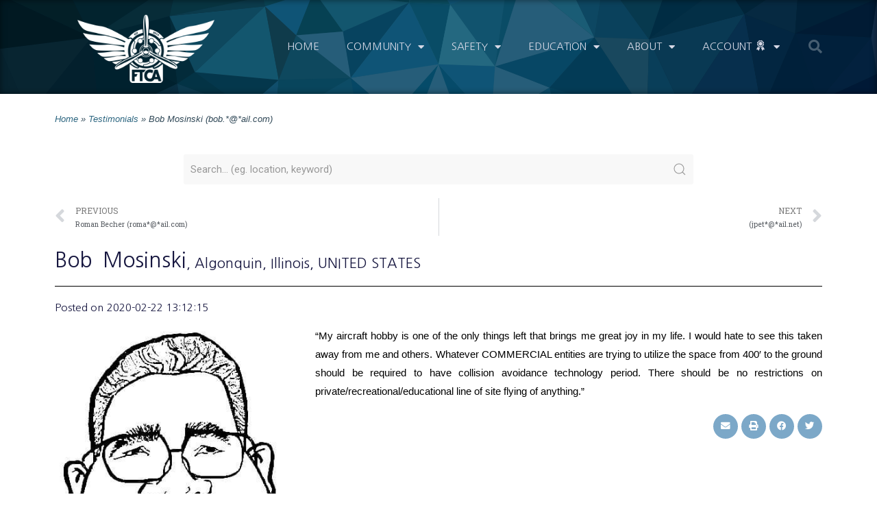

--- FILE ---
content_type: text/html; charset=UTF-8
request_url: https://ftca.flitetest.com/testimonial/bob-mosinski-bob-ail-com/
body_size: 21643
content:
<!DOCTYPE html>
<html lang="en-US">
<head>
<meta charset="UTF-8">
<meta name="viewport" content="width=device-width, initial-scale=1">
<link rel="profile" href="https://gmpg.org/xfn/11">

<meta name='robots' content='index, follow, max-image-preview:large, max-snippet:-1, max-video-preview:-1'/>
<meta name="dlm-version" content="4.9.7"><script>window._wca=window._wca||[];</script>

	<!-- This site is optimized with the Yoast SEO plugin v21.9 - https://yoast.com/wordpress/plugins/seo/ -->
	<title>FliteTest Testimonial</title>
	<meta name="description" content="FliteTest Community Association Testimonial"/>
	<link rel="canonical" href="https://ftca.flitetest.com/testimonial/bob-mosinski-bob-ail-com/"/>
	<meta property="og:locale" content="en_US"/>
	<meta property="og:type" content="article"/>
	<meta property="og:title" content="FliteTest Testimonial"/>
	<meta property="og:description" content="FliteTest Community Association Testimonial"/>
	<meta property="og:url" content="https://ftca.flitetest.com/testimonial/bob-mosinski-bob-ail-com/"/>
	<meta property="og:site_name" content="Flite Test Community Association"/>
	<meta property="og:image" content="https://ftca.s3.amazonaws.com/uploads/2020/02/27172508/FB_IMG_1482724269258.jpg"/>
	<meta property="og:image:width" content="392"/>
	<meta property="og:image:height" content="568"/>
	<meta property="og:image:type" content="image/jpeg"/>
	<meta name="twitter:card" content="summary_large_image"/>
	<script type="application/ld+json" class="yoast-schema-graph">{"@context":"https://schema.org","@graph":[{"@type":"WebPage","@id":"https://ftca.flitetest.com/testimonial/bob-mosinski-bob-ail-com/","url":"https://ftca.flitetest.com/testimonial/bob-mosinski-bob-ail-com/","name":"FliteTest Testimonial","isPartOf":{"@id":"https://ftca.flitetest.com/#website"},"primaryImageOfPage":{"@id":"https://ftca.flitetest.com/testimonial/bob-mosinski-bob-ail-com/#primaryimage"},"image":{"@id":"https://ftca.flitetest.com/testimonial/bob-mosinski-bob-ail-com/#primaryimage"},"thumbnailUrl":"https://ftca.s3.amazonaws.com/uploads/2020/02/27172508/FB_IMG_1482724269258.jpg","datePublished":"2020-02-22T13:12:15+00:00","dateModified":"2020-02-22T13:12:15+00:00","description":"FliteTest Community Association Testimonial","breadcrumb":{"@id":"https://ftca.flitetest.com/testimonial/bob-mosinski-bob-ail-com/#breadcrumb"},"inLanguage":"en-US","potentialAction":[{"@type":"ReadAction","target":["https://ftca.flitetest.com/testimonial/bob-mosinski-bob-ail-com/"]}]},{"@type":"ImageObject","inLanguage":"en-US","@id":"https://ftca.flitetest.com/testimonial/bob-mosinski-bob-ail-com/#primaryimage","url":"https://ftca.s3.amazonaws.com/uploads/2020/02/27172508/FB_IMG_1482724269258.jpg","contentUrl":"https://ftca.s3.amazonaws.com/uploads/2020/02/27172508/FB_IMG_1482724269258.jpg","width":392,"height":568,"caption":"Bob"},{"@type":"BreadcrumbList","@id":"https://ftca.flitetest.com/testimonial/bob-mosinski-bob-ail-com/#breadcrumb","itemListElement":[{"@type":"ListItem","position":1,"name":"Home","item":"https://ftca.flitetest.com/"},{"@type":"ListItem","position":2,"name":"Testimonials","item":"https://ftca.flitetest.com/testimonials/"},{"@type":"ListItem","position":3,"name":"Bob Mosinski (bob.*@*ail.com)"}]},{"@type":"WebSite","@id":"https://ftca.flitetest.com/#website","url":"https://ftca.flitetest.com/","name":"Flite Test Community Association","description":"Community Association","publisher":{"@id":"https://ftca.flitetest.com/#organization"},"potentialAction":[{"@type":"SearchAction","target":{"@type":"EntryPoint","urlTemplate":"https://ftca.flitetest.com/?s={search_term_string}"},"query-input":"required name=search_term_string"}],"inLanguage":"en-US"},{"@type":"Organization","@id":"https://ftca.flitetest.com/#organization","name":"Flite Test Community Association","url":"https://ftca.flitetest.com/","logo":{"@type":"ImageObject","inLanguage":"en-US","@id":"https://ftca.flitetest.com/#/schema/logo/image/","url":"https://ftca.s3.amazonaws.com/uploads/2021/07/01144648/FTCALogo3_250_w_sqr.png","contentUrl":"https://ftca.s3.amazonaws.com/uploads/2021/07/01144648/FTCALogo3_250_w_sqr.png","width":250,"height":250,"caption":"Flite Test Community Association"},"image":{"@id":"https://ftca.flitetest.com/#/schema/logo/image/"}}]}</script>
	<!-- / Yoast SEO plugin. -->


<link rel='dns-prefetch' href='//stats.wp.com'/>
<link rel="alternate" type="application/rss+xml" title="Flite Test Community Association &raquo; Feed" href="https://ftca.flitetest.com/feed/"/>
<link rel="alternate" type="application/rss+xml" title="Flite Test Community Association &raquo; Comments Feed" href="https://ftca.flitetest.com/comments/feed/"/>
		<!-- This site uses the Google Analytics by MonsterInsights plugin v8.23.1 - Using Analytics tracking - https://www.monsterinsights.com/ -->
							<script src="//www.googletagmanager.com/gtag/js?id=G-WTP4ZNX4BV" data-cfasync="false" data-wpfc-render="false" async></script>
			<script data-cfasync="false" data-wpfc-render="false">var mi_version='8.23.1';var mi_track_user=true;var mi_no_track_reason='';var disableStrs=['ga-disable-G-WTP4ZNX4BV',];function __gtagTrackerIsOptedOut(){for(var index=0;index<disableStrs.length;index++){if(document.cookie.indexOf(disableStrs[index]+'=true')>-1){return true;}}return false;}if(__gtagTrackerIsOptedOut()){for(var index=0;index<disableStrs.length;index++){window[disableStrs[index]]=true;}}function __gtagTrackerOptout(){for(var index=0;index<disableStrs.length;index++){document.cookie=disableStrs[index]+'=true; expires=Thu, 31 Dec 2099 23:59:59 UTC; path=/';window[disableStrs[index]]=true;}}if('undefined'===typeof gaOptout){function gaOptout(){__gtagTrackerOptout();}}window.dataLayer=window.dataLayer||[];window.MonsterInsightsDualTracker={helpers:{},trackers:{},};if(mi_track_user){function __gtagDataLayer(){dataLayer.push(arguments);}function __gtagTracker(type,name,parameters){if(!parameters){parameters={};}if(parameters.send_to){__gtagDataLayer.apply(null,arguments);return;}if(type==='event'){parameters.send_to=monsterinsights_frontend.v4_id;var hookName=name;if(typeof parameters['event_category']!=='undefined'){hookName=parameters['event_category']+':'+name;}if(typeof MonsterInsightsDualTracker.trackers[hookName]!=='undefined'){MonsterInsightsDualTracker.trackers[hookName](parameters);}else{__gtagDataLayer('event',name,parameters);}}else{__gtagDataLayer.apply(null,arguments);}}__gtagTracker('js',new Date());__gtagTracker('set',{'developer_id.dZGIzZG':true,});__gtagTracker('config','G-WTP4ZNX4BV',{"forceSSL":"true","link_attribution":"true","linker":{"domains":["flitetest.com","youtube.com"]}});window.gtag=__gtagTracker;(function(){var noopfn=function(){return null;};var newtracker=function(){return new Tracker();};var Tracker=function(){return null;};var p=Tracker.prototype;p.get=noopfn;p.set=noopfn;p.send=function(){var args=Array.prototype.slice.call(arguments);args.unshift('send');__gaTracker.apply(null,args);};var __gaTracker=function(){var len=arguments.length;if(len===0){return;}var f=arguments[len-1];if(typeof f!=='object'||f===null||typeof f.hitCallback!=='function'){if('send'===arguments[0]){var hitConverted,hitObject=false,action;if('event'===arguments[1]){if('undefined'!==typeof arguments[3]){hitObject={'eventAction':arguments[3],'eventCategory':arguments[2],'eventLabel':arguments[4],'value':arguments[5]?arguments[5]:1,}}}if('pageview'===arguments[1]){if('undefined'!==typeof arguments[2]){hitObject={'eventAction':'page_view','page_path':arguments[2],}}}if(typeof arguments[2]==='object'){hitObject=arguments[2];}if(typeof arguments[5]==='object'){Object.assign(hitObject,arguments[5]);}if('undefined'!==typeof arguments[1].hitType){hitObject=arguments[1];if('pageview'===hitObject.hitType){hitObject.eventAction='page_view';}}if(hitObject){action='timing'===arguments[1].hitType?'timing_complete':hitObject.eventAction;hitConverted=mapArgs(hitObject);__gtagTracker('event',action,hitConverted);}}return;}function mapArgs(args){var arg,hit={};var gaMap={'eventCategory':'event_category','eventAction':'event_action','eventLabel':'event_label','eventValue':'event_value','nonInteraction':'non_interaction','timingCategory':'event_category','timingVar':'name','timingValue':'value','timingLabel':'event_label','page':'page_path','location':'page_location','title':'page_title','referrer':'page_referrer',};for(arg in args){if(!(!args.hasOwnProperty(arg)||!gaMap.hasOwnProperty(arg))){hit[gaMap[arg]]=args[arg];}else{hit[arg]=args[arg];}}return hit;}try{f.hitCallback();}catch(ex){}};__gaTracker.create=newtracker;__gaTracker.getByName=newtracker;__gaTracker.getAll=function(){return[];};__gaTracker.remove=noopfn;__gaTracker.loaded=true;window['__gaTracker']=__gaTracker;})();}else{console.log("");(function(){function __gtagTracker(){return null;}window['__gtagTracker']=__gtagTracker;window['gtag']=__gtagTracker;})();}</script>
				<!-- / Google Analytics by MonsterInsights -->
		<script>window._wpemojiSettings={"baseUrl":"https:\/\/s.w.org\/images\/core\/emoji\/14.0.0\/72x72\/","ext":".png","svgUrl":"https:\/\/s.w.org\/images\/core\/emoji\/14.0.0\/svg\/","svgExt":".svg","source":{"concatemoji":"https:\/\/ftca.flitetest.com\/wp-includes\/js\/wp-emoji-release.min.js?ver=6.4.7"}};!function(i,n){var o,s,e;function c(e){try{var t={supportTests:e,timestamp:(new Date).valueOf()};sessionStorage.setItem(o,JSON.stringify(t))}catch(e){}}function p(e,t,n){e.clearRect(0,0,e.canvas.width,e.canvas.height),e.fillText(t,0,0);var t=new Uint32Array(e.getImageData(0,0,e.canvas.width,e.canvas.height).data),r=(e.clearRect(0,0,e.canvas.width,e.canvas.height),e.fillText(n,0,0),new Uint32Array(e.getImageData(0,0,e.canvas.width,e.canvas.height).data));return t.every(function(e,t){return e===r[t]})}function u(e,t,n){switch(t){case"flag":return n(e,"\ud83c\udff3\ufe0f\u200d\u26a7\ufe0f","\ud83c\udff3\ufe0f\u200b\u26a7\ufe0f")?!1:!n(e,"\ud83c\uddfa\ud83c\uddf3","\ud83c\uddfa\u200b\ud83c\uddf3")&&!n(e,"\ud83c\udff4\udb40\udc67\udb40\udc62\udb40\udc65\udb40\udc6e\udb40\udc67\udb40\udc7f","\ud83c\udff4\u200b\udb40\udc67\u200b\udb40\udc62\u200b\udb40\udc65\u200b\udb40\udc6e\u200b\udb40\udc67\u200b\udb40\udc7f");case"emoji":return!n(e,"\ud83e\udef1\ud83c\udffb\u200d\ud83e\udef2\ud83c\udfff","\ud83e\udef1\ud83c\udffb\u200b\ud83e\udef2\ud83c\udfff")}return!1}function f(e,t,n){var r="undefined"!=typeof WorkerGlobalScope&&self instanceof WorkerGlobalScope?new OffscreenCanvas(300,150):i.createElement("canvas"),a=r.getContext("2d",{willReadFrequently:!0}),o=(a.textBaseline="top",a.font="600 32px Arial",{});return e.forEach(function(e){o[e]=t(a,e,n)}),o}function t(e){var t=i.createElement("script");t.src=e,t.defer=!0,i.head.appendChild(t)}"undefined"!=typeof Promise&&(o="wpEmojiSettingsSupports",s=["flag","emoji"],n.supports={everything:!0,everythingExceptFlag:!0},e=new Promise(function(e){i.addEventListener("DOMContentLoaded",e,{once:!0})}),new Promise(function(t){var n=function(){try{var e=JSON.parse(sessionStorage.getItem(o));if("object"==typeof e&&"number"==typeof e.timestamp&&(new Date).valueOf()<e.timestamp+604800&&"object"==typeof e.supportTests)return e.supportTests}catch(e){}return null}();if(!n){if("undefined"!=typeof Worker&&"undefined"!=typeof OffscreenCanvas&&"undefined"!=typeof URL&&URL.createObjectURL&&"undefined"!=typeof Blob)try{var e="postMessage("+f.toString()+"("+[JSON.stringify(s),u.toString(),p.toString()].join(",")+"));",r=new Blob([e],{type:"text/javascript"}),a=new Worker(URL.createObjectURL(r),{name:"wpTestEmojiSupports"});return void(a.onmessage=function(e){c(n=e.data),a.terminate(),t(n)})}catch(e){}c(n=f(s,u,p))}t(n)}).then(function(e){for(var t in e)n.supports[t]=e[t],n.supports.everything=n.supports.everything&&n.supports[t],"flag"!==t&&(n.supports.everythingExceptFlag=n.supports.everythingExceptFlag&&n.supports[t]);n.supports.everythingExceptFlag=n.supports.everythingExceptFlag&&!n.supports.flag,n.DOMReady=!1,n.readyCallback=function(){n.DOMReady=!0}}).then(function(){return e}).then(function(){var e;n.supports.everything||(n.readyCallback(),(e=n.source||{}).concatemoji?t(e.concatemoji):e.wpemoji&&e.twemoji&&(t(e.twemoji),t(e.wpemoji)))}))}((window,document),window._wpemojiSettings);</script>
<link rel='stylesheet' id='astra-theme-css-css' href='https://ftca.flitetest.com/wp-content/themes/astra/assets/css/minified/style.min.css?ver=2.2.1' media='all'/>
<style id='astra-theme-css-inline-css'>@font-face{font-family:"Astra";src:url(https://ftca.flitetest.com/wp-content/themes/astra/assets/fonts/astra.woff) format("woff") , url(https://ftca.flitetest.com/wp-content/themes/astra/assets/fonts/astra.ttf) format("truetype") , url(https://ftca.flitetest.com/wp-content/themes/astra/assets/fonts/astra.svg#astra) format("svg");font-weight:normal;font-style:normal;font-display:fallback}html{font-size:93.75%}a,.page-title{color:#0274be}a:hover,a:focus{color:#3a3a3a}body,button,input,select,textarea{font-family:-apple-system,BlinkMacSystemFont,Segoe\ UI,Roboto,Oxygen-Sans,Ubuntu,Cantarell,Helvetica\ Neue,sans-serif;font-weight:inherit;font-size:15px;font-size:1rem}blockquote{color:#0a0e11}.site-title{font-size:35px;font-size:2.3333333333333rem}.ast-archive-description .ast-archive-title{font-size:40px;font-size:2.6666666666667rem}.site-header .site-description{font-size:15px;font-size:1rem}.entry-title{font-size:40px;font-size:2.6666666666667rem}.comment-reply-title{font-size:24px;font-size:1.6rem}.ast-comment-list #cancel-comment-reply-link{font-size:15px;font-size:1rem}h1,.entry-content h1{font-size:40px;font-size:2.6666666666667rem}h2,.entry-content h2{font-size:30px;font-size:2rem}h3,.entry-content h3{font-size:25px;font-size:1.6666666666667rem}h4,.entry-content h4{font-size:20px;font-size:1.3333333333333rem}h5,.entry-content h5{font-size:18px;font-size:1.2rem}h6,.entry-content h6{font-size:15px;font-size:1rem}.ast-single-post .entry-title,.page-title{font-size:30px;font-size:2rem}#secondary,#secondary button,#secondary input,#secondary select,#secondary textarea{font-size:15px;font-size:1rem}::selection{background-color:#0274be;color:#fff}body,h1,.entry-title a,.entry-content h1,h2,.entry-content h2,h3,.entry-content h3,h4,.entry-content h4,h5,.entry-content h5,h6,.entry-content h6,.wc-block-grid__product-title{color:#55595c}.tagcloud a:hover,.tagcloud a:focus,.tagcloud a.current-item{color:#fff;border-color:#0274be;background-color:#0274be}.main-header-menu a,.ast-header-custom-item a{color:#55595c}.main-header-menu li:hover>a,.main-header-menu li:hover>.ast-menu-toggle,.main-header-menu .ast-masthead-custom-menu-items a:hover,.main-header-menu li.focus>a,.main-header-menu li.focus>.ast-menu-toggle,.main-header-menu .current-menu-item>a,.main-header-menu .current-menu-ancestor>a,.main-header-menu .current_page_item>a,.main-header-menu .current-menu-item>.ast-menu-toggle,.main-header-menu .current-menu-ancestor>.ast-menu-toggle,.main-header-menu .current_page_item>.ast-menu-toggle{color:#0274be}input:focus,input[type="text"]:focus,input[type="email"]:focus,input[type="url"]:focus,input[type="password"]:focus,input[type="reset"]:focus,input[type="search"]:focus,textarea:focus{border-color:#0274be}input[type="radio"]:checked,input[type="reset"],input[type="checkbox"]:checked,input[type="checkbox"]:hover:checked,input[type="checkbox"]:focus:checked,input[type="range"]::-webkit-slider-thumb{border-color:#0274be;background-color:#0274be;box-shadow:none}.site-footer a:hover+.post-count,.site-footer a:focus+.post-count{background:#0274be;border-color:#0274be}.footer-adv .footer-adv-overlay{border-top-style:solid;border-top-color:#7a7a7a}.ast-comment-meta{line-height:1.666666667;font-size:12px;font-size:.8rem}.single .nav-links .nav-previous,.single .nav-links .nav-next,.single .ast-author-details .author-title,.ast-comment-meta{color:#0274be}.entry-meta,.entry-meta *{line-height:1.45;color:#0274be}.entry-meta a:hover,.entry-meta a:hover *,.entry-meta a:focus,.entry-meta a:focus *{color:#3a3a3a}.ast-404-layout-1 .ast-404-text{font-size:200px;font-size:13.333333333333rem}.widget-title{font-size:21px;font-size:1.4rem;color:#55595c}#cat option,.secondary .calendar_wrap thead a,.secondary .calendar_wrap thead a:visited{color:#0274be}.secondary .calendar_wrap #today,.ast-progress-val span{background:#0274be}.secondary a:hover+.post-count,.secondary a:focus+.post-count{background:#0274be;border-color:#0274be}.calendar_wrap #today>a{color:#fff}.ast-pagination a,.page-links .page-link,.single .post-navigation a{color:#0274be}.ast-pagination a:hover,.ast-pagination a:focus,.ast-pagination > span:hover:not(.dots),.ast-pagination > span.current,.page-links > .page-link,.page-links .page-link:hover,.post-navigation a:hover{color:#3a3a3a}.ast-header-break-point .ast-mobile-menu-buttons-minimal.menu-toggle{background:transparent;color:#67cfff}.ast-header-break-point .ast-mobile-menu-buttons-outline.menu-toggle{background:transparent;border:1px solid #67cfff;color:#67cfff}.ast-header-break-point .ast-mobile-menu-buttons-fill.menu-toggle{background:#67cfff}.elementor-button-wrapper .elementor-button,.elementor-button-wrapper .elementor-button:visited,.wp-block-button .wp-block-button__link{border-style:solid;border-top-width:0;border-right-width:0;border-left-width:0;border-bottom-width:0;color:#fff;border-color:#67cfff;background-color:#67cfff;font-family:inherit;font-weight:inherit;line-height:1}.elementor-button-wrapper .elementor-button.elementor-size-sm,.elementor-button-wrapper .elementor-button.elementor-size-xs,.elementor-button-wrapper .elementor-button.elementor-size-md,.elementor-button-wrapper .elementor-button.elementor-size-lg,.elementor-button-wrapper .elementor-button.elementor-size-xl,.elementor-button-wrapper .elementor-button,.wp-block-button .wp-block-button__link{border-radius:2px;padding-top:20px;padding-right:40px;padding-bottom:20px;padding-left:40px}.elementor-button-wrapper .elementor-button:hover,.elementor-button-wrapper .elementor-button:focus,.wp-block-button .wp-block-button__link:hover,.wp-block-button .wp-block-button__link:focus{color:#fff;background-color:#42c3ff;border-color:#42c3ff}.menu-toggle,button,.ast-button,.button,input#submit,input[type="button"],input[type="submit"],input[type="reset"]{border-style:solid;border-top-width:0;border-right-width:0;border-left-width:0;border-bottom-width:0;color:#fff;border-color:#67cfff;background-color:#67cfff;border-radius:2px;padding-top:20px;padding-right:40px;padding-bottom:20px;padding-left:40px;font-family:inherit;font-weight:inherit;line-height:1}button:focus,.menu-toggle:hover,button:hover,.ast-button:hover,.button:hover,input[type="reset"]:hover,input[type="reset"]:focus,input#submit:hover,input#submit:focus,input[type="button"]:hover,input[type="button"]:focus,input[type="submit"]:hover,input[type="submit"]:focus{color:#fff;background-color:#42c3ff;border-color:#42c3ff}@media (min-width:545px){.ast-page-builder-template .comments-area,.single.ast-page-builder-template .entry-header,.single.ast-page-builder-template .post-navigation{max-width:1240px;margin-left:auto;margin-right:auto}}body,.ast-separate-container{background-color:#fff}@media (max-width:768px){.ast-archive-description .ast-archive-title{font-size:40px}.entry-title{font-size:30px}h1,.entry-content h1{font-size:30px}h2,.entry-content h2{font-size:25px}h3,.entry-content h3{font-size:20px}.ast-single-post .entry-title,.page-title{font-size:30px}}@media (max-width:544px){.ast-archive-description .ast-archive-title{font-size:40px}.entry-title{font-size:30px}h1,.entry-content h1{font-size:30px}h2,.entry-content h2{font-size:25px}h3,.entry-content h3{font-size:20px}.ast-single-post .entry-title,.page-title{font-size:30px}}@media (max-width:768px){html{font-size:85.5%}}@media (max-width:544px){html{font-size:85.5%}}@media (min-width:769px){.ast-container{max-width:1240px}}@media (max-width:921px){.main-header-bar .main-header-bar-navigation{display:none}}.ast-desktop .main-header-menu.submenu-with-border .sub-menu,.ast-desktop .main-header-menu.submenu-with-border .children,.ast-desktop .main-header-menu.submenu-with-border .astra-full-megamenu-wrapper{border-color:#0274be}.ast-desktop .main-header-menu.submenu-with-border .sub-menu,.ast-desktop .main-header-menu.submenu-with-border .children{border-top-width:2px;border-right-width:0;border-left-width:0;border-bottom-width:0;border-style:solid}.ast-desktop .main-header-menu.submenu-with-border .sub-menu .sub-menu,.ast-desktop .main-header-menu.submenu-with-border .children .children{top:-2px}.ast-desktop .main-header-menu.submenu-with-border .sub-menu a,.ast-desktop .main-header-menu.submenu-with-border .children a{border-bottom-width:0;border-style:solid;border-color:#eaeaea}@media (min-width:769px){.main-header-menu .sub-menu li.ast-left-align-sub-menu:hover>ul,.main-header-menu .sub-menu li.ast-left-align-sub-menu.focus>ul{margin-left:-0}}.ast-small-footer{border-top-style:solid;border-top-width:1px;border-top-color:#7a7a7a}.ast-small-footer-wrap{text-align:center}@media (max-width:920px){.ast-404-layout-1 .ast-404-text{font-size:100px;font-size:6.6666666666667rem}}.ast-breadcrumbs .trail-browse,.ast-breadcrumbs .trail-items,.ast-breadcrumbs .trail-items li{display:inline-block;margin:0;padding:0;border:none;background:inherit;text-indent:0}.ast-breadcrumbs .trail-browse{font-size:inherit;font-style:inherit;font-weight:inherit;color:inherit}.ast-breadcrumbs .trail-items{list-style:none}.trail-items li::after{padding:0 .3em;content:"»"}.trail-items li:last-of-type::after{display:none}.ast-header-break-point .site-header{border-bottom-width:1px}@media (min-width:769px){.main-header-bar{border-bottom-width:1px}}.ast-safari-browser-less-than-11 .main-header-menu .menu-item,.ast-safari-browser-less-than-11 .main-header-bar .ast-masthead-custom-menu-items{display:block}.main-header-menu .menu-item,.main-header-bar .ast-masthead-custom-menu-items{-js-display:flex;display:flex;-webkit-box-pack:center;-webkit-justify-content:center;-moz-box-pack:center;-ms-flex-pack:center;justify-content:center;-webkit-box-orient:vertical;-webkit-box-direction:normal;-webkit-flex-direction:column;-moz-box-orient:vertical;-moz-box-direction:normal;-ms-flex-direction:column;flex-direction:column}.main-header-menu>.menu-item>a{height:100%;-webkit-box-align:center;-webkit-align-items:center;-moz-box-align:center;-ms-flex-align:center;align-items:center;-js-display:flex;display:flex}.ast-primary-menu-disabled .main-header-bar .ast-masthead-custom-menu-items{flex:unset}</style>
<link rel='stylesheet' id='astra-menu-animation-css' href='https://ftca.flitetest.com/wp-content/themes/astra/assets/css/minified/menu-animation.min.css?ver=2.2.1' media='all'/>
<link rel='stylesheet' id='dashicons-css' href='https://ftca.flitetest.com/wp-includes/css/dashicons.min.css?ver=6.4.7' media='all'/>
<link rel='stylesheet' id='elusive-css' href='https://ftca.flitetest.com/wp-content/plugins/menu-icons/vendor/codeinwp/icon-picker/css/types/elusive.min.css?ver=2.0' media='all'/>
<link rel='stylesheet' id='menu-icon-font-awesome-css' href='https://ftca.flitetest.com/wp-content/plugins/menu-icons/css/fontawesome/css/all.min.css?ver=5.15.4' media='all'/>
<link rel='stylesheet' id='menu-icons-extra-css' href='https://ftca.flitetest.com/wp-content/plugins/menu-icons/css/extra.min.css?ver=0.13.8' media='all'/>
<link rel='stylesheet' id='bdt-uikit-css' href='https://ftca.flitetest.com/wp-content/plugins/bdthemes-element-pack/assets/css/bdt-uikit.css?ver=3.17.11' media='all'/>
<link rel='stylesheet' id='ep-helper-css' href='https://ftca.flitetest.com/wp-content/plugins/bdthemes-element-pack/assets/css/ep-helper.css?ver=7.7.5' media='all'/>
<style id='wp-emoji-styles-inline-css'>img.wp-smiley,img.emoji{display:inline!important;border:none!important;box-shadow:none!important;height:1em!important;width:1em!important;margin:0 .07em!important;vertical-align:-.1em!important;background:none!important;padding:0!important}</style>
<link rel='stylesheet' id='wp-block-library-css' href='https://ftca.flitetest.com/wp-includes/css/dist/block-library/style.min.css?ver=6.4.7' media='all'/>
<style id='wp-block-library-inline-css'>.has-text-align-justify{text-align:justify}</style>
<link rel='stylesheet' id='mediaelement-css' href='https://ftca.flitetest.com/wp-includes/js/mediaelement/mediaelementplayer-legacy.min.css?ver=4.2.17' media='all'/>
<link rel='stylesheet' id='wp-mediaelement-css' href='https://ftca.flitetest.com/wp-includes/js/mediaelement/wp-mediaelement.min.css?ver=6.4.7' media='all'/>
<link rel='stylesheet' id='wc-blocks-vendors-style-css' href='https://ftca.flitetest.com/wp-content/plugins/woocommerce/packages/woocommerce-blocks/build/wc-blocks-vendors-style.css?ver=10.4.6' media='all'/>
<link rel='stylesheet' id='wc-blocks-style-css' href='https://ftca.flitetest.com/wp-content/plugins/woocommerce/packages/woocommerce-blocks/build/wc-blocks-style.css?ver=10.4.6' media='all'/>
<style id='classic-theme-styles-inline-css'>.wp-block-button__link{color:#fff;background-color:#32373c;border-radius:9999px;box-shadow:none;text-decoration:none;padding:calc(.667em + 2px) calc(1.333em + 2px);font-size:1.125em}.wp-block-file__button{background:#32373c;color:#fff;text-decoration:none}</style>
<style id='global-styles-inline-css'>body{--wp--preset--color--black:#000;--wp--preset--color--cyan-bluish-gray:#abb8c3;--wp--preset--color--white:#fff;--wp--preset--color--pale-pink:#f78da7;--wp--preset--color--vivid-red:#cf2e2e;--wp--preset--color--luminous-vivid-orange:#ff6900;--wp--preset--color--luminous-vivid-amber:#fcb900;--wp--preset--color--light-green-cyan:#7bdcb5;--wp--preset--color--vivid-green-cyan:#00d084;--wp--preset--color--pale-cyan-blue:#8ed1fc;--wp--preset--color--vivid-cyan-blue:#0693e3;--wp--preset--color--vivid-purple:#9b51e0;--wp--preset--gradient--vivid-cyan-blue-to-vivid-purple:linear-gradient(135deg,rgba(6,147,227,1) 0%,#9b51e0 100%);--wp--preset--gradient--light-green-cyan-to-vivid-green-cyan:linear-gradient(135deg,#7adcb4 0%,#00d082 100%);--wp--preset--gradient--luminous-vivid-amber-to-luminous-vivid-orange:linear-gradient(135deg,rgba(252,185,0,1) 0%,rgba(255,105,0,1) 100%);--wp--preset--gradient--luminous-vivid-orange-to-vivid-red:linear-gradient(135deg,rgba(255,105,0,1) 0%,#cf2e2e 100%);--wp--preset--gradient--very-light-gray-to-cyan-bluish-gray:linear-gradient(135deg,#eee 0%,#a9b8c3 100%);--wp--preset--gradient--cool-to-warm-spectrum:linear-gradient(135deg,#4aeadc 0%,#9778d1 20%,#cf2aba 40%,#ee2c82 60%,#fb6962 80%,#fef84c 100%);--wp--preset--gradient--blush-light-purple:linear-gradient(135deg,#ffceec 0%,#9896f0 100%);--wp--preset--gradient--blush-bordeaux:linear-gradient(135deg,#fecda5 0%,#fe2d2d 50%,#6b003e 100%);--wp--preset--gradient--luminous-dusk:linear-gradient(135deg,#ffcb70 0%,#c751c0 50%,#4158d0 100%);--wp--preset--gradient--pale-ocean:linear-gradient(135deg,#fff5cb 0%,#b6e3d4 50%,#33a7b5 100%);--wp--preset--gradient--electric-grass:linear-gradient(135deg,#caf880 0%,#71ce7e 100%);--wp--preset--gradient--midnight:linear-gradient(135deg,#020381 0%,#2874fc 100%);--wp--preset--font-size--small:13px;--wp--preset--font-size--medium:20px;--wp--preset--font-size--large:36px;--wp--preset--font-size--x-large:42px;--wp--preset--spacing--20:.44rem;--wp--preset--spacing--30:.67rem;--wp--preset--spacing--40:1rem;--wp--preset--spacing--50:1.5rem;--wp--preset--spacing--60:2.25rem;--wp--preset--spacing--70:3.38rem;--wp--preset--spacing--80:5.06rem;--wp--preset--shadow--natural:6px 6px 9px rgba(0,0,0,.2);--wp--preset--shadow--deep:12px 12px 50px rgba(0,0,0,.4);--wp--preset--shadow--sharp:6px 6px 0 rgba(0,0,0,.2);--wp--preset--shadow--outlined:6px 6px 0 -3px rgba(255,255,255,1) , 6px 6px rgba(0,0,0,1);--wp--preset--shadow--crisp:6px 6px 0 rgba(0,0,0,1)}:where(.is-layout-flex){gap:.5em}:where(.is-layout-grid){gap:.5em}body .is-layout-flow>.alignleft{float:left;margin-inline-start:0;margin-inline-end:2em}body .is-layout-flow>.alignright{float:right;margin-inline-start:2em;margin-inline-end:0}body .is-layout-flow>.aligncenter{margin-left:auto!important;margin-right:auto!important}body .is-layout-constrained>.alignleft{float:left;margin-inline-start:0;margin-inline-end:2em}body .is-layout-constrained>.alignright{float:right;margin-inline-start:2em;margin-inline-end:0}body .is-layout-constrained>.aligncenter{margin-left:auto!important;margin-right:auto!important}body .is-layout-constrained > :where(:not(.alignleft):not(.alignright):not(.alignfull)){max-width:var(--wp--style--global--content-size);margin-left:auto!important;margin-right:auto!important}body .is-layout-constrained>.alignwide{max-width:var(--wp--style--global--wide-size)}body .is-layout-flex{display:flex}body .is-layout-flex{flex-wrap:wrap;align-items:center}body .is-layout-flex>*{margin:0}body .is-layout-grid{display:grid}body .is-layout-grid>*{margin:0}:where(.wp-block-columns.is-layout-flex){gap:2em}:where(.wp-block-columns.is-layout-grid){gap:2em}:where(.wp-block-post-template.is-layout-flex){gap:1.25em}:where(.wp-block-post-template.is-layout-grid){gap:1.25em}.has-black-color{color:var(--wp--preset--color--black)!important}.has-cyan-bluish-gray-color{color:var(--wp--preset--color--cyan-bluish-gray)!important}.has-white-color{color:var(--wp--preset--color--white)!important}.has-pale-pink-color{color:var(--wp--preset--color--pale-pink)!important}.has-vivid-red-color{color:var(--wp--preset--color--vivid-red)!important}.has-luminous-vivid-orange-color{color:var(--wp--preset--color--luminous-vivid-orange)!important}.has-luminous-vivid-amber-color{color:var(--wp--preset--color--luminous-vivid-amber)!important}.has-light-green-cyan-color{color:var(--wp--preset--color--light-green-cyan)!important}.has-vivid-green-cyan-color{color:var(--wp--preset--color--vivid-green-cyan)!important}.has-pale-cyan-blue-color{color:var(--wp--preset--color--pale-cyan-blue)!important}.has-vivid-cyan-blue-color{color:var(--wp--preset--color--vivid-cyan-blue)!important}.has-vivid-purple-color{color:var(--wp--preset--color--vivid-purple)!important}.has-black-background-color{background-color:var(--wp--preset--color--black)!important}.has-cyan-bluish-gray-background-color{background-color:var(--wp--preset--color--cyan-bluish-gray)!important}.has-white-background-color{background-color:var(--wp--preset--color--white)!important}.has-pale-pink-background-color{background-color:var(--wp--preset--color--pale-pink)!important}.has-vivid-red-background-color{background-color:var(--wp--preset--color--vivid-red)!important}.has-luminous-vivid-orange-background-color{background-color:var(--wp--preset--color--luminous-vivid-orange)!important}.has-luminous-vivid-amber-background-color{background-color:var(--wp--preset--color--luminous-vivid-amber)!important}.has-light-green-cyan-background-color{background-color:var(--wp--preset--color--light-green-cyan)!important}.has-vivid-green-cyan-background-color{background-color:var(--wp--preset--color--vivid-green-cyan)!important}.has-pale-cyan-blue-background-color{background-color:var(--wp--preset--color--pale-cyan-blue)!important}.has-vivid-cyan-blue-background-color{background-color:var(--wp--preset--color--vivid-cyan-blue)!important}.has-vivid-purple-background-color{background-color:var(--wp--preset--color--vivid-purple)!important}.has-black-border-color{border-color:var(--wp--preset--color--black)!important}.has-cyan-bluish-gray-border-color{border-color:var(--wp--preset--color--cyan-bluish-gray)!important}.has-white-border-color{border-color:var(--wp--preset--color--white)!important}.has-pale-pink-border-color{border-color:var(--wp--preset--color--pale-pink)!important}.has-vivid-red-border-color{border-color:var(--wp--preset--color--vivid-red)!important}.has-luminous-vivid-orange-border-color{border-color:var(--wp--preset--color--luminous-vivid-orange)!important}.has-luminous-vivid-amber-border-color{border-color:var(--wp--preset--color--luminous-vivid-amber)!important}.has-light-green-cyan-border-color{border-color:var(--wp--preset--color--light-green-cyan)!important}.has-vivid-green-cyan-border-color{border-color:var(--wp--preset--color--vivid-green-cyan)!important}.has-pale-cyan-blue-border-color{border-color:var(--wp--preset--color--pale-cyan-blue)!important}.has-vivid-cyan-blue-border-color{border-color:var(--wp--preset--color--vivid-cyan-blue)!important}.has-vivid-purple-border-color{border-color:var(--wp--preset--color--vivid-purple)!important}.has-vivid-cyan-blue-to-vivid-purple-gradient-background{background:var(--wp--preset--gradient--vivid-cyan-blue-to-vivid-purple)!important}.has-light-green-cyan-to-vivid-green-cyan-gradient-background{background:var(--wp--preset--gradient--light-green-cyan-to-vivid-green-cyan)!important}.has-luminous-vivid-amber-to-luminous-vivid-orange-gradient-background{background:var(--wp--preset--gradient--luminous-vivid-amber-to-luminous-vivid-orange)!important}.has-luminous-vivid-orange-to-vivid-red-gradient-background{background:var(--wp--preset--gradient--luminous-vivid-orange-to-vivid-red)!important}.has-very-light-gray-to-cyan-bluish-gray-gradient-background{background:var(--wp--preset--gradient--very-light-gray-to-cyan-bluish-gray)!important}.has-cool-to-warm-spectrum-gradient-background{background:var(--wp--preset--gradient--cool-to-warm-spectrum)!important}.has-blush-light-purple-gradient-background{background:var(--wp--preset--gradient--blush-light-purple)!important}.has-blush-bordeaux-gradient-background{background:var(--wp--preset--gradient--blush-bordeaux)!important}.has-luminous-dusk-gradient-background{background:var(--wp--preset--gradient--luminous-dusk)!important}.has-pale-ocean-gradient-background{background:var(--wp--preset--gradient--pale-ocean)!important}.has-electric-grass-gradient-background{background:var(--wp--preset--gradient--electric-grass)!important}.has-midnight-gradient-background{background:var(--wp--preset--gradient--midnight)!important}.has-small-font-size{font-size:var(--wp--preset--font-size--small)!important}.has-medium-font-size{font-size:var(--wp--preset--font-size--medium)!important}.has-large-font-size{font-size:var(--wp--preset--font-size--large)!important}.has-x-large-font-size{font-size:var(--wp--preset--font-size--x-large)!important}.wp-block-navigation a:where(:not(.wp-element-button)){color:inherit}:where(.wp-block-post-template.is-layout-flex){gap:1.25em}:where(.wp-block-post-template.is-layout-grid){gap:1.25em}:where(.wp-block-columns.is-layout-flex){gap:2em}:where(.wp-block-columns.is-layout-grid){gap:2em}.wp-block-pullquote{font-size:1.5em;line-height:1.6}</style>
<link rel='stylesheet' id='three-preview-css' href='https://ftca.flitetest.com/wp-content/plugins/3r-elementor-timeline-widget/assets/css/style.css?ver=6.4.7' media='all'/>
<link rel='stylesheet' id='pmpro_frontend-css' href='https://ftca.flitetest.com/wp-content/plugins/paid-memberships-pro/css/frontend.css?ver=2.12.8' media='screen'/>
<link rel='stylesheet' id='pmpro_print-css' href='https://ftca.flitetest.com/wp-content/plugins/paid-memberships-pro/css/print.css?ver=2.12.8' media='print'/>
<link rel='stylesheet' id='printomatic-css-css' href='https://ftca.flitetest.com/wp-content/plugins/print-o-matic/css/style.css?ver=2.0' media='all'/>
<link rel='stylesheet' id='wprc-style-css' href='https://ftca.flitetest.com/wp-content/plugins/report-content/static/css/styles.css?ver=6.4.7' media='all'/>
<link rel='stylesheet' id='woocommerce-layout-css' href='https://ftca.flitetest.com/wp-content/themes/astra/assets/css/minified/compatibility/woocommerce/woocommerce-layout.min.css?ver=2.2.1' media='all'/>
<style id='woocommerce-layout-inline-css'>.infinite-scroll .woocommerce-pagination{display:none}</style>
<link rel='stylesheet' id='woocommerce-smallscreen-css' href='https://ftca.flitetest.com/wp-content/themes/astra/assets/css/minified/compatibility/woocommerce/woocommerce-smallscreen.min.css?ver=2.2.1' media='only screen and (max-width: 768px)'/>
<link rel='stylesheet' id='woocommerce-general-css' href='https://ftca.flitetest.com/wp-content/themes/astra/assets/css/minified/compatibility/woocommerce/woocommerce.min.css?ver=2.2.1' media='all'/>
<style id='woocommerce-general-inline-css'>.woocommerce span.onsale,.wc-block-grid__product .wc-block-grid__product-onsale{background-color:#0274be;color:#fff}.woocommerce a.button,.woocommerce button.button,.woocommerce .woocommerce-message a.button,.woocommerce #respond input#submit.alt,.woocommerce a.button.alt,.woocommerce button.button.alt,.woocommerce input.button.alt,.woocommerce input.button,.woocommerce input.button:disabled,.woocommerce input.button:disabled[disabled],.woocommerce input.button:disabled:hover,.woocommerce input.button:disabled[disabled]:hover,.woocommerce #respond input#submit,.woocommerce button.button.alt.disabled,.wc-block-grid__products .wc-block-grid__product .wp-block-button__link,.wc-block-grid__product-onsale{color:#fff;border-color:#67cfff;background-color:#67cfff}.woocommerce a.button:hover,.woocommerce button.button:hover,.woocommerce .woocommerce-message a.button:hover,.woocommerce #respond input#submit:hover,.woocommerce #respond input#submit.alt:hover,.woocommerce a.button.alt:hover,.woocommerce button.button.alt:hover,.woocommerce input.button.alt:hover,.woocommerce input.button:hover,.woocommerce button.button.alt.disabled:hover,.wc-block-grid__products .wc-block-grid__product .wp-block-button__link:hover{color:#fff;border-color:#42c3ff;background-color:#42c3ff}.woocommerce-message,.woocommerce-info{border-top-color:#0274be}.woocommerce-message::before,.woocommerce-info::before{color:#0274be}.woocommerce ul.products li.product .price,.woocommerce div.product p.price,.woocommerce div.product span.price,.widget_layered_nav_filters ul li.chosen a,.woocommerce-page ul.products li.product .ast-woo-product-category,.wc-layered-nav-rating a{color:#55595c}.woocommerce nav.woocommerce-pagination ul,.woocommerce nav.woocommerce-pagination ul li{border-color:#0274be}.woocommerce nav.woocommerce-pagination ul li a:focus,.woocommerce nav.woocommerce-pagination ul li a:hover,.woocommerce nav.woocommerce-pagination ul li span.current{background:#0274be;color:#fff}.woocommerce-MyAccount-navigation-link.is-active a{color:#3a3a3a}.woocommerce .widget_price_filter .ui-slider .ui-slider-range,.woocommerce .widget_price_filter .ui-slider .ui-slider-handle{background-color:#0274be}.woocommerce a.button,.woocommerce button.button,.woocommerce .woocommerce-message a.button,.woocommerce #respond input#submit.alt,.woocommerce a.button.alt,.woocommerce button.button.alt,.woocommerce input.button.alt,.woocommerce input.button,.woocommerce-cart table.cart td.actions .button,.woocommerce form.checkout_coupon .button,.woocommerce #respond input#submit,.wc-block-grid__products .wc-block-grid__product .wp-block-button__link{border-radius:2px;padding-top:20px;padding-right:40px;padding-bottom:20px;padding-left:40px}.woocommerce .star-rating,.woocommerce .comment-form-rating .stars a,.woocommerce .star-rating::before{color:#0274be}.woocommerce div.product .woocommerce-tabs ul.tabs li.active:before{background:#0274be}.ast-site-header-cart a{color:#55595c}.ast-site-header-cart a:focus,.ast-site-header-cart a:hover,.ast-site-header-cart .current-menu-item a{color:#0274be}.ast-cart-menu-wrap .count,.ast-cart-menu-wrap .count:after{border-color:#0274be;color:#0274be}.ast-cart-menu-wrap:hover .count{color:#fff;background-color:#0274be}.ast-site-header-cart .widget_shopping_cart .total .woocommerce-Price-amount{color:#0274be}.woocommerce a.remove:hover,.ast-woocommerce-cart-menu .main-header-menu .woocommerce-custom-menu-item li:hover>a.remove:hover{color:#0274be;border-color:#0274be;background-color:#fff}.ast-site-header-cart .widget_shopping_cart .buttons .button.checkout,.woocommerce .widget_shopping_cart .woocommerce-mini-cart__buttons .checkout.wc-forward{color:#fff;border-color:#42c3ff;background-color:#42c3ff}.site-header .ast-site-header-cart-data .button.wc-forward,.site-header .ast-site-header-cart-data .button.wc-forward:hover{color:#fff}.below-header-user-select .ast-site-header-cart .widget,.ast-above-header-section .ast-site-header-cart .widget a,.below-header-user-select .ast-site-header-cart .widget_shopping_cart a{color:#55595c}.below-header-user-select .ast-site-header-cart .widget_shopping_cart a:hover,.ast-above-header-section .ast-site-header-cart .widget_shopping_cart a:hover,.below-header-user-select .ast-site-header-cart .widget_shopping_cart a.remove:hover,.ast-above-header-section .ast-site-header-cart .widget_shopping_cart a.remove:hover{color:#0274be}</style>
<style id='woocommerce-inline-inline-css'>.woocommerce form .form-row .required{visibility:visible}</style>
<link rel='stylesheet' id='elementor-icons-css' href='https://ftca.flitetest.com/wp-content/plugins/elementor/assets/lib/eicons/css/elementor-icons.min.css?ver=5.25.0' media='all'/>
<link rel='stylesheet' id='elementor-frontend-css' href='https://ftca.flitetest.com/wp-content/plugins/elementor/assets/css/frontend.min.css?ver=3.18.3' media='all'/>
<link rel='stylesheet' id='swiper-css' href='https://ftca.flitetest.com/wp-content/plugins/elementor/assets/lib/swiper/css/swiper.min.css?ver=5.3.6' media='all'/>
<link rel='stylesheet' id='elementor-post-938-css' href='https://ftca.flitetest.com/wp-content/uploads/elementor/css/post-938.css?ver=1706127334' media='all'/>
<link rel='stylesheet' id='elementor-pro-css' href='https://ftca.flitetest.com/wp-content/plugins/elementor-pro/assets/css/frontend.min.css?ver=3.14.1' media='all'/>
<link rel='stylesheet' id='elementor-global-css' href='https://ftca.flitetest.com/wp-content/uploads/elementor/css/global.css?ver=1706127336' media='all'/>
<link rel='stylesheet' id='elementor-post-63-css' href='https://ftca.flitetest.com/wp-content/uploads/elementor/css/post-63.css?ver=1706127337' media='all'/>
<link rel='stylesheet' id='elementor-post-449-css' href='https://ftca.flitetest.com/wp-content/uploads/elementor/css/post-449.css?ver=1706127337' media='all'/>
<link rel='stylesheet' id='elementor-post-1016-css' href='https://ftca.flitetest.com/wp-content/uploads/elementor/css/post-1016.css?ver=1706127514' media='all'/>
<link rel='stylesheet' id='newsletter-css' href='https://ftca.flitetest.com/wp-content/plugins/newsletter/style.css?ver=8.0.9' media='all'/>
<link rel='stylesheet' id='__EPYT__style-css' href='https://ftca.flitetest.com/wp-content/plugins/youtube-embed-plus/styles/ytprefs.min.css?ver=14.2.1' media='all'/>
<style id='__EPYT__style-inline-css'>.epyt-gallery-thumb{width:33.333%}</style>
<link rel='stylesheet' id='google-fonts-1-css' href='https://fonts.googleapis.com/css?family=Nanum+Gothic%3A100%2C100italic%2C200%2C200italic%2C300%2C300italic%2C400%2C400italic%2C500%2C500italic%2C600%2C600italic%2C700%2C700italic%2C800%2C800italic%2C900%2C900italic%7CRoboto+Slab%3A100%2C100italic%2C200%2C200italic%2C300%2C300italic%2C400%2C400italic%2C500%2C500italic%2C600%2C600italic%2C700%2C700italic%2C800%2C800italic%2C900%2C900italic%7CRoboto%3A100%2C100italic%2C200%2C200italic%2C300%2C300italic%2C400%2C400italic%2C500%2C500italic%2C600%2C600italic%2C700%2C700italic%2C800%2C800italic%2C900%2C900italic&#038;display=auto&#038;ver=6.4.7' media='all'/>
<link rel='stylesheet' id='elementor-icons-shared-0-css' href='https://ftca.flitetest.com/wp-content/plugins/elementor/assets/lib/font-awesome/css/fontawesome.min.css?ver=5.15.3' media='all'/>
<link rel='stylesheet' id='elementor-icons-fa-solid-css' href='https://ftca.flitetest.com/wp-content/plugins/elementor/assets/lib/font-awesome/css/solid.min.css?ver=5.15.3' media='all'/>
<link rel='stylesheet' id='elementor-icons-fa-brands-css' href='https://ftca.flitetest.com/wp-content/plugins/elementor/assets/lib/font-awesome/css/brands.min.css?ver=5.15.3' media='all'/>
<link rel='stylesheet' id='elementor-icons-fa-regular-css' href='https://ftca.flitetest.com/wp-content/plugins/elementor/assets/lib/font-awesome/css/regular.min.css?ver=5.15.3' media='all'/>
<link rel="preconnect" href="https://fonts.gstatic.com/" crossorigin><script src="https://ftca.flitetest.com/wp-includes/js/jquery/jquery.min.js?ver=3.7.1" id="jquery-core-js"></script>
<script src="https://ftca.flitetest.com/wp-includes/js/jquery/jquery-migrate.min.js?ver=3.4.1" id="jquery-migrate-js"></script>
<script src="https://ftca.flitetest.com/wp-content/plugins/pmpro-nav-menus/widgets/block-widget.js?ver=6.4.7" id="pmpro-nav-menu-block-widget-js"></script>
<script src="https://ftca.flitetest.com/wp-includes/js/dist/vendor/wp-polyfill-inert.min.js?ver=3.1.2" id="wp-polyfill-inert-js"></script>
<script src="https://ftca.flitetest.com/wp-includes/js/dist/vendor/regenerator-runtime.min.js?ver=0.14.0" id="regenerator-runtime-js"></script>
<script src="https://ftca.flitetest.com/wp-includes/js/dist/vendor/wp-polyfill.min.js?ver=3.15.0" id="wp-polyfill-js"></script>
<script src="https://ftca.flitetest.com/wp-includes/js/dist/hooks.min.js?ver=c6aec9a8d4e5a5d543a1" id="wp-hooks-js"></script>
<script src="https://stats.wp.com/w.js?ver=202606" id="woo-tracks-js"></script>
<!--[if IE]>
<script src="https://ftca.flitetest.com/wp-content/themes/astra/assets/js/minified/flexibility.min.js?ver=2.2.1" id="astra-flexibility-js"></script>
<script id="astra-flexibility-js-after">
flexibility(document.documentElement);
</script>
<![endif]-->
<script src="https://ftca.flitetest.com/wp-content/plugins/google-analytics-for-wordpress/assets/js/frontend-gtag.min.js?ver=8.23.1" id="monsterinsights-frontend-script-js"></script>
<script data-cfasync="false" data-wpfc-render="false" id='monsterinsights-frontend-script-js-extra'>var monsterinsights_frontend={"js_events_tracking":"true","download_extensions":"doc,pdf,ppt,zip,xls,docx,pptx,xlsx","inbound_paths":"[{\"path\":\"\\\/go\\\/\",\"label\":\"affiliate\"},{\"path\":\"\\\/recommend\\\/\",\"label\":\"affiliate\"}]","home_url":"https:\/\/ftca.flitetest.com","hash_tracking":"false","v4_id":"G-WTP4ZNX4BV"};</script>
<script id="wprc-script-js-extra">var wprcajaxhandler={"ajaxurl":"https:\/\/ftca.flitetest.com\/wp-admin\/admin-ajax.php"};</script>
<script src="https://ftca.flitetest.com/wp-content/plugins/report-content/static/js/scripts.js?ver=6.4.7" id="wprc-script-js"></script>
<script defer src="https://stats.wp.com/s-202606.js" id="woocommerce-analytics-js"></script>
<script id="__ytprefs__-js-extra">var _EPYT_={"ajaxurl":"https:\/\/ftca.flitetest.com\/wp-admin\/admin-ajax.php","security":"5c0f4e6b43","gallery_scrolloffset":"20","eppathtoscripts":"https:\/\/ftca.flitetest.com\/wp-content\/plugins\/youtube-embed-plus\/scripts\/","eppath":"https:\/\/ftca.flitetest.com\/wp-content\/plugins\/youtube-embed-plus\/","epresponsiveselector":"[\"iframe.__youtube_prefs_widget__\"]","epdovol":"1","version":"14.2.1","evselector":"iframe.__youtube_prefs__[src], iframe[src*=\"youtube.com\/embed\/\"], iframe[src*=\"youtube-nocookie.com\/embed\/\"]","ajax_compat":"","maxres_facade":"eager","ytapi_load":"light","pause_others":"","stopMobileBuffer":"1","facade_mode":"","not_live_on_channel":"","vi_active":"","vi_js_posttypes":[]};</script>
<script src="https://ftca.flitetest.com/wp-content/plugins/youtube-embed-plus/scripts/ytprefs.min.js?ver=14.2.1" id="__ytprefs__-js"></script>
<link rel="https://api.w.org/" href="https://ftca.flitetest.com/wp-json/"/><link rel="alternate" type="application/json" href="https://ftca.flitetest.com/wp-json/wp/v2/testimonial/5460"/><link rel="EditURI" type="application/rsd+xml" title="RSD" href="https://ftca.flitetest.com/xmlrpc.php?rsd"/>
<meta name="generator" content="WordPress 6.4.7"/>
<meta name="generator" content="WooCommerce 7.9.0"/>
<link rel='shortlink' href='https://ftca.flitetest.com/?p=5460'/>
<link rel="alternate" type="application/json+oembed" href="https://ftca.flitetest.com/wp-json/oembed/1.0/embed?url=https%3A%2F%2Fftca.flitetest.com%2Ftestimonial%2Fbob-mosinski-bob-ail-com%2F"/>
<link rel="alternate" type="text/xml+oembed" href="https://ftca.flitetest.com/wp-json/oembed/1.0/embed?url=https%3A%2F%2Fftca.flitetest.com%2Ftestimonial%2Fbob-mosinski-bob-ail-com%2F&#038;format=xml"/>
	<noscript><style>.woocommerce-product-gallery{opacity:1!important}</style></noscript>
	<meta name="generator" content="Elementor 3.18.3; features: e_dom_optimization, e_optimized_assets_loading, additional_custom_breakpoints, block_editor_assets_optimize, e_image_loading_optimization; settings: css_print_method-external, google_font-enabled, font_display-auto">
<link rel="icon" href="https://ftca.flitetest.com/wp-content/uploads/2020/01/cropped-Flite-Test-Text-Below-White-1-32x32.png" sizes="32x32"/>
<link rel="icon" href="https://ftca.flitetest.com/wp-content/uploads/2020/01/cropped-Flite-Test-Text-Below-White-1-192x192.png" sizes="192x192"/>
<link rel="apple-touch-icon" href="https://ftca.flitetest.com/wp-content/uploads/2020/01/cropped-Flite-Test-Text-Below-White-1-180x180.png"/>
<meta name="msapplication-TileImage" content="https://ftca.flitetest.com/wp-content/uploads/2020/01/cropped-Flite-Test-Text-Below-White-1-270x270.png"/>
		<style id="wp-custom-css">@media only screen and (min-width:1200px){#pmpro_form h3{display:grid;grid-template-columns:2fr 1fr}.pmpro_checkout .pmpro_checkout-fields .pmpro_checkout-field{clear:left}.pmpro_checkout .pmpro_checkout-fields .pmpro_checkout-field label{float:left;margin:0 1em 0 0;text-align:right;width:200px}.pmpro_checkout .pmpro_checkout-field.pmpro_captcha,.pmpro_checkout .pmpro_checkout-field-text p{margin-left:200px;padding-left:1em}.pmpro_checkout .pmpro_checkout-field-text p{margin-top:0}form.pmpro_form .pmpro_submit{text-align:right}.pmpro_btn.pmpro_btn-submit-checkout{width:auto}label[for="first_name"],label[for="last_name"]{clear:left!important;float:left!important;margin:0 1em 0 0!important;text-align:right!important;width:200px!important}}</style>
		<style id="wpforms-css-vars-root">:root{--wpforms-field-border-radius:3px;--wpforms-field-background-color:#fff;--wpforms-field-border-color:rgba(0,0,0,.25);--wpforms-field-text-color:rgba(0,0,0,.7);--wpforms-label-color:rgba(0,0,0,.85);--wpforms-label-sublabel-color:rgba(0,0,0,.55);--wpforms-label-error-color:#d63637;--wpforms-button-border-radius:3px;--wpforms-button-background-color:#066aab;--wpforms-button-text-color:#fff;--wpforms-field-size-input-height:43px;--wpforms-field-size-input-spacing:15px;--wpforms-field-size-font-size:16px;--wpforms-field-size-line-height:19px;--wpforms-field-size-padding-h:14px;--wpforms-field-size-checkbox-size:16px;--wpforms-field-size-sublabel-spacing:5px;--wpforms-field-size-icon-size:1;--wpforms-label-size-font-size:16px;--wpforms-label-size-line-height:19px;--wpforms-label-size-sublabel-font-size:14px;--wpforms-label-size-sublabel-line-height:17px;--wpforms-button-size-font-size:17px;--wpforms-button-size-height:41px;--wpforms-button-size-padding-h:15px;--wpforms-button-size-margin-top:10px}</style></head>

<body itemtype='https://schema.org/Blog' itemscope='itemscope' class="testimonial-template-default single single-testimonial postid-5460 wp-custom-logo theme-astra pmpro-body-has-access woocommerce-no-js ast-desktop ast-page-builder-template ast-no-sidebar astra-2.2.1 ast-header-custom-item-inside group-blog ast-blog-single-style-1 ast-custom-post-type ast-single-post ast-inherit-site-logo-transparent elementor-page-1016 ast-normal-title-enabled elementor-default elementor-kit-938">

<div class="hfeed site" id="page">
	<a class="skip-link screen-reader-text" href="#content">Skip to content</a>

	
			<div data-elementor-type="header" data-elementor-id="63" class="elementor elementor-63 elementor-location-header" data-elementor-post-type="elementor_library">
						            <div data-parallax-id="bdt_scene7a16526d" id="bdt_scene7a16526d" class="parallax-scene">
                
                    
                    <div data-depth="0.1" class="bdt-scene-item" style="background-position-x: 50%; background-position-y: 50%; background-size: cover;"></div>

                            </div>

		<header class="has-bdt-parallax elementor-section elementor-top-section elementor-element elementor-element-7a16526d elementor-section-content-middle elementor-section-height-min-height elementor-section-boxed elementor-section-height-default elementor-section-items-middle" data-id="7a16526d" data-element_type="section" data-settings="{&quot;background_background&quot;:&quot;classic&quot;}">
						<div class="elementor-container elementor-column-gap-no">
					<div class="elementor-column elementor-col-25 elementor-top-column elementor-element elementor-element-38c8c9fb" data-id="38c8c9fb" data-element_type="column">
			<div class="elementor-widget-wrap elementor-element-populated">
								<div class="elementor-element elementor-element-6ac2fd3f elementor-widget elementor-widget-theme-site-logo elementor-widget-image" data-id="6ac2fd3f" data-element_type="widget" data-widget_type="theme-site-logo.default">
				<div class="elementor-widget-container">
											<a href="https://ftca.flitetest.com">
			<img src="https://ftca.s3.amazonaws.com/uploads/2021/07/01144828/cropped-FTCALogo3_250_w_sqr-1.png" title="cropped-FTCALogo3_250_w_sqr-1.png" alt="cropped-FTCALogo3_250_w_sqr-1.png" loading="lazy"/>				</a>
											</div>
				</div>
					</div>
		</div>
				<div class="elementor-column elementor-col-50 elementor-top-column elementor-element elementor-element-2de2da12" data-id="2de2da12" data-element_type="column">
			<div class="elementor-widget-wrap elementor-element-populated">
								<div class="elementor-element elementor-element-40e00fd2 elementor-nav-menu__align-right elementor-nav-menu--stretch elementor-nav-menu--dropdown-tablet elementor-nav-menu__text-align-aside elementor-nav-menu--toggle elementor-nav-menu--burger elementor-widget elementor-widget-nav-menu" data-id="40e00fd2" data-element_type="widget" data-settings="{&quot;full_width&quot;:&quot;stretch&quot;,&quot;layout&quot;:&quot;horizontal&quot;,&quot;submenu_icon&quot;:{&quot;value&quot;:&quot;&lt;i class=\&quot;fas fa-caret-down\&quot;&gt;&lt;\/i&gt;&quot;,&quot;library&quot;:&quot;fa-solid&quot;},&quot;toggle&quot;:&quot;burger&quot;}" data-widget_type="nav-menu.default">
				<div class="elementor-widget-container">
						<nav class="elementor-nav-menu--main elementor-nav-menu__container elementor-nav-menu--layout-horizontal e--pointer-overline e--animation-fade">
				<ul id="menu-1-40e00fd2" class="elementor-nav-menu"><li class="menu-item menu-item-type-custom menu-item-object-custom menu-item-home menu-item-47"><a href="http://ftca.flitetest.com" class="elementor-item">Home</a></li>
<li class="menu-item menu-item-type-custom menu-item-object-custom menu-item-has-children menu-item-224"><a class="elementor-item">Community</a>
<ul class="sub-menu elementor-nav-menu--dropdown">
	<li class="menu-item menu-item-type-post_type menu-item-object-page menu-item-309"><a href="https://ftca.flitetest.com/join-us/" class="elementor-sub-item">Join us!</a></li>
	<li class="menu-item menu-item-type-custom menu-item-object-custom menu-item-157"><a target="_blank" rel="noopener" href="https://forum.flitetest.com" class="elementor-sub-item"><span>Community Forum</span><i class="_mi _after dashicons dashicons-format-chat" aria-hidden="true"></i></a></li>
	<li class="menu-item menu-item-type-custom menu-item-object-custom menu-item-158"><a target="_blank" rel="noopener" href="http://ftgroups.com" class="elementor-sub-item"><span>FliteTest Groups</span><i class="_mi _after dashicons dashicons-groups" aria-hidden="true"></i></a></li>
	<li class="menu-item menu-item-type-custom menu-item-object-custom menu-item-163"><a target="_blank" rel="noopener" href="https://flitefest.com" class="elementor-sub-item"><span>Flite Festivals</span><i class="_mi _after dashicons dashicons-admin-site" aria-hidden="true"></i></a></li>
	<li class="menu-item menu-item-type-custom menu-item-object-custom menu-item-159"><a target="_blank" rel="noopener" href="https://www.facebook.com/groups/FlitetestFans/" class="elementor-sub-item"><span>Facebook Fans</span><i class="_mi _after dashicons dashicons-facebook-alt" aria-hidden="true"></i></a></li>
</ul>
</li>
<li class="menu-item menu-item-type-custom menu-item-object-custom menu-item-has-children menu-item-225"><a href="#" class="elementor-item elementor-item-anchor">Safety</a>
<ul class="sub-menu elementor-nav-menu--dropdown">
	<li class="menu-item menu-item-type-post_type menu-item-object-page menu-item-448"><a href="https://ftca.flitetest.com/before-you-fly/" class="elementor-sub-item">Before you fly</a></li>
	<li class="menu-item menu-item-type-post_type menu-item-object-page menu-item-496"><a href="https://ftca.flitetest.com/safety-guidelines/" class="elementor-sub-item">Safety Guidelines</a></li>
</ul>
</li>
<li class="menu-item menu-item-type-custom menu-item-object-custom menu-item-has-children menu-item-226"><a href="#" class="elementor-item elementor-item-anchor">Education</a>
<ul class="sub-menu elementor-nav-menu--dropdown">
	<li class="menu-item menu-item-type-custom menu-item-object-custom menu-item-has-children menu-item-223"><a href="#" class="elementor-sub-item elementor-item-anchor">News</a>
	<ul class="sub-menu elementor-nav-menu--dropdown">
		<li class="menu-item menu-item-type-post_type menu-item-object-page menu-item-715"><a href="https://ftca.flitetest.com/updates/" class="elementor-sub-item"><span>Latest News</span><i class="_mi _after dashicons dashicons-media-spreadsheet" aria-hidden="true"></i></a></li>
		<li class="menu-item menu-item-type-post_type menu-item-object-page menu-item-48"><a href="https://ftca.flitetest.com/videos/" class="elementor-sub-item"><span>Video Updates</span><i class="_mi _after dashicons dashicons-video-alt3" aria-hidden="true"></i></a></li>
		<li class="menu-item menu-item-type-custom menu-item-object-custom menu-item-1277"><a href="https://ftca.flitetest.com/testimonials/" class="elementor-sub-item">Testimonials</a></li>
	</ul>
</li>
	<li class="menu-item menu-item-type-custom menu-item-object-custom menu-item-169"><a target="_blank" rel="noopener" href="https://www.flitetest.com/getting-started" class="elementor-sub-item"><span>Get Started</span><i class="_mi _after fa fa-plane" aria-hidden="true"></i></a></li>
</ul>
</li>
<li class="menu-item menu-item-type-post_type menu-item-object-page menu-item-has-children menu-item-275"><a href="https://ftca.flitetest.com/about/" class="elementor-item">About</a>
<ul class="sub-menu elementor-nav-menu--dropdown">
	<li class="menu-item menu-item-type-post_type menu-item-object-page menu-item-286"><a href="https://ftca.flitetest.com/about/" class="elementor-sub-item">Mission</a></li>
	<li class="menu-item menu-item-type-post_type menu-item-object-page menu-item-591"><a href="https://ftca.flitetest.com/contribute/" class="elementor-sub-item">Contribute</a></li>
</ul>
</li>
<li class="menu-item menu-item-type-custom menu-item-object-custom menu-item-has-children menu-item-9181"><a href="#" class="elementor-item elementor-item-anchor"><span>Account</span><i class="_mi _after dashicons dashicons-awards" aria-hidden="true"></i></a>
<ul class="sub-menu elementor-nav-menu--dropdown">
	<li class="menu-item menu-item-type-custom menu-item-object-custom menu-item-8484"><a href="https://ftca.flitetest.com/login/" class="elementor-sub-item">Log In</a></li>
	<li class="menu-item menu-item-type-custom menu-item-object-custom menu-item-8872"><a href="https://ftca.flitetest.com/my-account/edit-account/" class="elementor-sub-item">My Account</a></li>
</ul>
</li>
</ul>			</nav>
					<div class="elementor-menu-toggle" role="button" tabindex="0" aria-label="Menu Toggle" aria-expanded="false">
			<i aria-hidden="true" role="presentation" class="elementor-menu-toggle__icon--open eicon-menu-bar"></i><i aria-hidden="true" role="presentation" class="elementor-menu-toggle__icon--close eicon-close"></i>			<span class="elementor-screen-only">Menu</span>
		</div>
					<nav class="elementor-nav-menu--dropdown elementor-nav-menu__container" aria-hidden="true">
				<ul id="menu-2-40e00fd2" class="elementor-nav-menu"><li class="menu-item menu-item-type-custom menu-item-object-custom menu-item-home menu-item-47"><a href="http://ftca.flitetest.com" class="elementor-item" tabindex="-1">Home</a></li>
<li class="menu-item menu-item-type-custom menu-item-object-custom menu-item-has-children menu-item-224"><a class="elementor-item" tabindex="-1">Community</a>
<ul class="sub-menu elementor-nav-menu--dropdown">
	<li class="menu-item menu-item-type-post_type menu-item-object-page menu-item-309"><a href="https://ftca.flitetest.com/join-us/" class="elementor-sub-item" tabindex="-1">Join us!</a></li>
	<li class="menu-item menu-item-type-custom menu-item-object-custom menu-item-157"><a target="_blank" rel="noopener" href="https://forum.flitetest.com" class="elementor-sub-item" tabindex="-1"><span>Community Forum</span><i class="_mi _after dashicons dashicons-format-chat" aria-hidden="true"></i></a></li>
	<li class="menu-item menu-item-type-custom menu-item-object-custom menu-item-158"><a target="_blank" rel="noopener" href="http://ftgroups.com" class="elementor-sub-item" tabindex="-1"><span>FliteTest Groups</span><i class="_mi _after dashicons dashicons-groups" aria-hidden="true"></i></a></li>
	<li class="menu-item menu-item-type-custom menu-item-object-custom menu-item-163"><a target="_blank" rel="noopener" href="https://flitefest.com" class="elementor-sub-item" tabindex="-1"><span>Flite Festivals</span><i class="_mi _after dashicons dashicons-admin-site" aria-hidden="true"></i></a></li>
	<li class="menu-item menu-item-type-custom menu-item-object-custom menu-item-159"><a target="_blank" rel="noopener" href="https://www.facebook.com/groups/FlitetestFans/" class="elementor-sub-item" tabindex="-1"><span>Facebook Fans</span><i class="_mi _after dashicons dashicons-facebook-alt" aria-hidden="true"></i></a></li>
</ul>
</li>
<li class="menu-item menu-item-type-custom menu-item-object-custom menu-item-has-children menu-item-225"><a href="#" class="elementor-item elementor-item-anchor" tabindex="-1">Safety</a>
<ul class="sub-menu elementor-nav-menu--dropdown">
	<li class="menu-item menu-item-type-post_type menu-item-object-page menu-item-448"><a href="https://ftca.flitetest.com/before-you-fly/" class="elementor-sub-item" tabindex="-1">Before you fly</a></li>
	<li class="menu-item menu-item-type-post_type menu-item-object-page menu-item-496"><a href="https://ftca.flitetest.com/safety-guidelines/" class="elementor-sub-item" tabindex="-1">Safety Guidelines</a></li>
</ul>
</li>
<li class="menu-item menu-item-type-custom menu-item-object-custom menu-item-has-children menu-item-226"><a href="#" class="elementor-item elementor-item-anchor" tabindex="-1">Education</a>
<ul class="sub-menu elementor-nav-menu--dropdown">
	<li class="menu-item menu-item-type-custom menu-item-object-custom menu-item-has-children menu-item-223"><a href="#" class="elementor-sub-item elementor-item-anchor" tabindex="-1">News</a>
	<ul class="sub-menu elementor-nav-menu--dropdown">
		<li class="menu-item menu-item-type-post_type menu-item-object-page menu-item-715"><a href="https://ftca.flitetest.com/updates/" class="elementor-sub-item" tabindex="-1"><span>Latest News</span><i class="_mi _after dashicons dashicons-media-spreadsheet" aria-hidden="true"></i></a></li>
		<li class="menu-item menu-item-type-post_type menu-item-object-page menu-item-48"><a href="https://ftca.flitetest.com/videos/" class="elementor-sub-item" tabindex="-1"><span>Video Updates</span><i class="_mi _after dashicons dashicons-video-alt3" aria-hidden="true"></i></a></li>
		<li class="menu-item menu-item-type-custom menu-item-object-custom menu-item-1277"><a href="https://ftca.flitetest.com/testimonials/" class="elementor-sub-item" tabindex="-1">Testimonials</a></li>
	</ul>
</li>
	<li class="menu-item menu-item-type-custom menu-item-object-custom menu-item-169"><a target="_blank" rel="noopener" href="https://www.flitetest.com/getting-started" class="elementor-sub-item" tabindex="-1"><span>Get Started</span><i class="_mi _after fa fa-plane" aria-hidden="true"></i></a></li>
</ul>
</li>
<li class="menu-item menu-item-type-post_type menu-item-object-page menu-item-has-children menu-item-275"><a href="https://ftca.flitetest.com/about/" class="elementor-item" tabindex="-1">About</a>
<ul class="sub-menu elementor-nav-menu--dropdown">
	<li class="menu-item menu-item-type-post_type menu-item-object-page menu-item-286"><a href="https://ftca.flitetest.com/about/" class="elementor-sub-item" tabindex="-1">Mission</a></li>
	<li class="menu-item menu-item-type-post_type menu-item-object-page menu-item-591"><a href="https://ftca.flitetest.com/contribute/" class="elementor-sub-item" tabindex="-1">Contribute</a></li>
</ul>
</li>
<li class="menu-item menu-item-type-custom menu-item-object-custom menu-item-has-children menu-item-9181"><a href="#" class="elementor-item elementor-item-anchor" tabindex="-1"><span>Account</span><i class="_mi _after dashicons dashicons-awards" aria-hidden="true"></i></a>
<ul class="sub-menu elementor-nav-menu--dropdown">
	<li class="menu-item menu-item-type-custom menu-item-object-custom menu-item-8484"><a href="https://ftca.flitetest.com/login/" class="elementor-sub-item" tabindex="-1">Log In</a></li>
	<li class="menu-item menu-item-type-custom menu-item-object-custom menu-item-8872"><a href="https://ftca.flitetest.com/my-account/edit-account/" class="elementor-sub-item" tabindex="-1">My Account</a></li>
</ul>
</li>
</ul>			</nav>
				</div>
				</div>
					</div>
		</div>
				<div class="elementor-column elementor-col-25 elementor-top-column elementor-element elementor-element-3b071532" data-id="3b071532" data-element_type="column">
			<div class="elementor-widget-wrap elementor-element-populated">
								<div class="elementor-element elementor-element-5e2495bf elementor-search-form--skin-full_screen elementor-widget elementor-widget-search-form" data-id="5e2495bf" data-element_type="widget" data-settings="{&quot;skin&quot;:&quot;full_screen&quot;}" data-widget_type="search-form.default">
				<div class="elementor-widget-container">
					<form class="elementor-search-form" action="https://ftca.flitetest.com" method="get" role="search">
									<div class="elementor-search-form__toggle" tabindex="0" role="button">
				<i aria-hidden="true" class="fas fa-search"></i>				<span class="elementor-screen-only">Search</span>
			</div>
						<div class="elementor-search-form__container">
				<label class="elementor-screen-only" for="elementor-search-form-5e2495bf">Search</label>

				
				<input id="elementor-search-form-5e2495bf" placeholder="Search..." class="elementor-search-form__input" type="search" name="s" value="">
				
				
								<div class="dialog-lightbox-close-button dialog-close-button" role="button" tabindex="0">
					<i aria-hidden="true" class="eicon-close"></i>					<span class="elementor-screen-only">Close this search box.</span>
				</div>
							</div>
		</form>
				</div>
				</div>
					</div>
		</div>
							</div>
		</header>
				<section class="elementor-section elementor-top-section elementor-element elementor-element-6fadc7b elementor-section-boxed elementor-section-height-default elementor-section-height-default" data-id="6fadc7b" data-element_type="section" data-settings="{&quot;background_background&quot;:&quot;classic&quot;}">
						<div class="elementor-container elementor-column-gap-default">
					<div class="elementor-column elementor-col-100 elementor-top-column elementor-element elementor-element-9fd6a0e dc-has-condition dc-condition-not_empty" data-id="9fd6a0e" data-element_type="column">
			<div class="elementor-widget-wrap elementor-element-populated">
						<!-- hidden widget -->		<div class="elementor-element elementor-element-2242abf elementor-widget elementor-widget-breadcrumbs" data-id="2242abf" data-element_type="widget" data-widget_type="breadcrumbs.default">
				<div class="elementor-widget-container">
			<p id="breadcrumbs"><span><span><a href="https://ftca.flitetest.com/">Home</a></span> » <span><a href="https://ftca.flitetest.com/testimonials/">Testimonials</a></span> » <span class="breadcrumb_last" aria-current="page">Bob Mosinski (bob.*@*ail.com)</span></span></p>		</div>
				</div>
					</div>
		</div>
							</div>
		</section>
						</div>
		
	
	
	<div id="content" class="site-content">

		<div class="ast-container">

		

	<div id="primary" class="content-area primary">

		
					<main id="main" class="site-main">

				
							<div data-elementor-type="single" data-elementor-id="1016" class="elementor elementor-1016 elementor-location-single post-5460 testimonial type-testimonial status-publish has-post-thumbnail hentry testimonial_campaign-remoteidnprm pmpro-has-access ast-article-single" data-elementor-post-type="elementor_library">
								<section class="elementor-section elementor-top-section elementor-element elementor-element-8359031 elementor-section-boxed elementor-section-height-default elementor-section-height-default" data-id="8359031" data-element_type="section">
						<div class="elementor-container elementor-column-gap-default">
					<div class="elementor-column elementor-col-100 elementor-top-column elementor-element elementor-element-f6814e9" data-id="f6814e9" data-element_type="column">
			<div class="elementor-widget-wrap elementor-element-populated">
								<div class="elementor-element elementor-element-47a6af5 elementor-search-form-skin-default elementor-widget elementor-widget-bdt-search" data-id="47a6af5" data-element_type="widget" data-widget_type="bdt-search.default">
				<div class="elementor-widget-container">
					<div class="bdt-search-container">
			
			
			<form class="bdt-search bdt-search-default" role="search" method="get" action="https://ftca.flitetest.com/">
				<div class="bdt-position-relative">
					<span class="bdt-search-icon-flip" data-bdt-search-icon></span>											<input name="post_type" id="post_type" type="hidden" value="testimonial">
										<input placeholder="Search... (eg. location, keyword)" class="bdt-search-input" type="search" name="s" title="Search" value="">
									</div>


							</form>

				</div>
				</div>
				</div>
					</div>
		</div>
							</div>
		</section>
				<section class="elementor-section elementor-top-section elementor-element elementor-element-ad8cee3 elementor-section-boxed elementor-section-height-default elementor-section-height-default" data-id="ad8cee3" data-element_type="section">
						<div class="elementor-container elementor-column-gap-default">
					<div class="elementor-column elementor-col-100 elementor-top-column elementor-element elementor-element-eeeb3cd" data-id="eeeb3cd" data-element_type="column">
			<div class="elementor-widget-wrap elementor-element-populated">
								<div class="elementor-element elementor-element-53ee222 elementor-post-navigation-borders-yes elementor-widget elementor-widget-post-navigation" data-id="53ee222" data-element_type="widget" data-widget_type="post-navigation.default">
				<div class="elementor-widget-container">
					<div class="elementor-post-navigation">
			<div class="elementor-post-navigation__prev elementor-post-navigation__link">
				<a href="https://ftca.flitetest.com/testimonial/roman-becher-romaail-com/" rel="prev"><span class="post-navigation__arrow-wrapper post-navigation__arrow-prev"><i class="fa fa-angle-left" aria-hidden="true"></i><span class="elementor-screen-only">Prev</span></span><span class="elementor-post-navigation__link__prev"><span class="post-navigation__prev--label">Previous</span><span class="post-navigation__prev--title">Roman Becher (roma*@*ail.com)</span></span></a>			</div>
							<div class="elementor-post-navigation__separator-wrapper">
					<div class="elementor-post-navigation__separator"></div>
				</div>
						<div class="elementor-post-navigation__next elementor-post-navigation__link">
				<a href="https://ftca.flitetest.com/testimonial/jpetail-net/" rel="next"><span class="elementor-post-navigation__link__next"><span class="post-navigation__next--label">Next</span><span class="post-navigation__next--title">(jpet*@*ail.net)</span></span><span class="post-navigation__arrow-wrapper post-navigation__arrow-next"><i class="fa fa-angle-right" aria-hidden="true"></i><span class="elementor-screen-only">Next</span></span></a>			</div>
		</div>
				</div>
				</div>
					</div>
		</div>
							</div>
		</section>
				<section class="elementor-section elementor-top-section elementor-element elementor-element-68e1874 elementor-section-boxed elementor-section-height-default elementor-section-height-default" data-id="68e1874" data-element_type="section">
						<div class="elementor-container elementor-column-gap-default">
					<div class="elementor-column elementor-col-100 elementor-top-column elementor-element elementor-element-9b3f684" data-id="9b3f684" data-element_type="column">
			<div class="elementor-widget-wrap elementor-element-populated">
								<div class="elementor-element elementor-element-f86cc01 dc-has-condition dc-condition-empty elementor-widget__width-auto elementor-widget elementor-widget-heading" data-id="f86cc01" data-element_type="widget" data-widget_type="heading.default">
				<div class="elementor-widget-container">
			<h2 class="elementor-heading-title elementor-size-default">Bob</h2>		</div>
				</div>
				<div class="elementor-element elementor-element-60469bc dc-has-condition dc-condition-empty elementor-widget__width-auto elementor-widget elementor-widget-heading" data-id="60469bc" data-element_type="widget" data-widget_type="heading.default">
				<div class="elementor-widget-container">
			<h2 class="elementor-heading-title elementor-size-default">Mosinski</h2>		</div>
				</div>
		<!-- hidden widget -->		<div class="elementor-element elementor-element-ece66a2 dc-has-condition dc-condition-empty elementor-widget__width-auto elementor-widget elementor-widget-heading" data-id="ece66a2" data-element_type="widget" data-widget_type="heading.default">
				<div class="elementor-widget-container">
			<h4 class="elementor-heading-title elementor-size-default">, Algonquin</h4>		</div>
				</div>
				<div class="elementor-element elementor-element-80c3854 dc-has-condition dc-condition-empty elementor-widget__width-auto elementor-widget elementor-widget-heading" data-id="80c3854" data-element_type="widget" data-widget_type="heading.default">
				<div class="elementor-widget-container">
			<h4 class="elementor-heading-title elementor-size-default">, Illinois</h4>		</div>
				</div>
				<div class="elementor-element elementor-element-2916986 dc-has-condition dc-condition-empty elementor-widget__width-auto elementor-widget elementor-widget-heading" data-id="2916986" data-element_type="widget" data-widget_type="heading.default">
				<div class="elementor-widget-container">
			<h4 class="elementor-heading-title elementor-size-default">, United States</h4>		</div>
				</div>
					</div>
		</div>
							</div>
		</section>
				<section class="elementor-section elementor-top-section elementor-element elementor-element-9554dab elementor-section-boxed elementor-section-height-default elementor-section-height-default" data-id="9554dab" data-element_type="section">
						<div class="elementor-container elementor-column-gap-default">
					<div class="elementor-column elementor-col-100 elementor-top-column elementor-element elementor-element-de1610a" data-id="de1610a" data-element_type="column">
			<div class="elementor-widget-wrap elementor-element-populated">
								<div class="elementor-element elementor-element-ac50b3c elementor-widget-divider--view-line elementor-widget elementor-widget-divider" data-id="ac50b3c" data-element_type="widget" data-widget_type="divider.default">
				<div class="elementor-widget-container">
					<div class="elementor-divider">
			<span class="elementor-divider-separator">
						</span>
		</div>
				</div>
				</div>
					</div>
		</div>
							</div>
		</section>
				<section class="elementor-section elementor-top-section elementor-element elementor-element-a87b3e0 elementor-section-boxed elementor-section-height-default elementor-section-height-default" data-id="a87b3e0" data-element_type="section">
						<div class="elementor-container elementor-column-gap-default">
					<div class="elementor-column elementor-col-100 elementor-top-column elementor-element elementor-element-9236c3a" data-id="9236c3a" data-element_type="column">
			<div class="elementor-widget-wrap elementor-element-populated">
								<div class="elementor-element elementor-element-a34f5b3 elementor-widget__width-auto elementor-widget elementor-widget-heading" data-id="a34f5b3" data-element_type="widget" data-widget_type="heading.default">
				<div class="elementor-widget-container">
			<h6 class="elementor-heading-title elementor-size-default">Posted on</h6>		</div>
				</div>
				<div class="elementor-element elementor-element-e87c48d elementor-widget__width-auto elementor-widget elementor-widget-heading" data-id="e87c48d" data-element_type="widget" data-widget_type="heading.default">
				<div class="elementor-widget-container">
			<h6 class="elementor-heading-title elementor-size-default">2020-02-22 13:12:15</h6>		</div>
				</div>
					</div>
		</div>
							</div>
		</section>
				<section class="elementor-section elementor-top-section elementor-element elementor-element-55bfa5a elementor-section-boxed elementor-section-height-default elementor-section-height-default" data-id="55bfa5a" data-element_type="section">
						<div class="elementor-container elementor-column-gap-default">
					<div class="elementor-column elementor-col-50 elementor-top-column elementor-element elementor-element-f45fe9b" data-id="f45fe9b" data-element_type="column">
			<div class="elementor-widget-wrap elementor-element-populated">
								<div class="elementor-element elementor-element-1b17436 dc-has-condition dc-condition-not_empty elementor-widget elementor-widget-image" data-id="1b17436" data-element_type="widget" data-widget_type="image.default">
				<div class="elementor-widget-container">
																<a href="https://ftca.s3.amazonaws.com/uploads/2020/02/27172508/FB_IMG_1482724269258.jpg" data-elementor-open-lightbox="yes" data-elementor-lightbox-title="Bob" data-e-action-hash="#elementor-action%3Aaction%3Dlightbox%26settings%3DeyJpZCI6NTQ2MSwidXJsIjoiaHR0cHM6XC9cL2Z0Y2EuczMuYW1hem9uYXdzLmNvbVwvdXBsb2Fkc1wvMjAyMFwvMDJcLzI3MTcyNTA4XC9GQl9JTUdfMTQ4MjcyNDI2OTI1OC5qcGcifQ%3D%3D">
							<img fetchpriority="high" width="392" height="568" src="https://ftca.s3.amazonaws.com/uploads/2020/02/27172508/FB_IMG_1482724269258.jpg" class="attachment-full size-full wp-image-5461" alt="Bob"/>								</a>
															</div>
				</div>
					</div>
		</div>
				<div class="elementor-column elementor-col-100 elementor-top-column elementor-element elementor-element-cec2d46" data-id="cec2d46" data-element_type="column">
			<div class="elementor-widget-wrap elementor-element-populated">
								<div class="elementor-element elementor-element-e8e31ce elementor-widget elementor-widget-text-editor" data-id="e8e31ce" data-element_type="widget" data-widget_type="text-editor.default">
				<div class="elementor-widget-container">
							&#8220;My aircraft hobby is one of the only things left that brings me great joy in my life.  I would hate to see this taken away from me and others.  Whatever COMMERCIAL entities are trying to utilize the space from 400&#8242; to the ground should be required to have collision avoidance technology period.  There should be no restrictions on private/recreational/educational line of site flying of anything.&#8221;						</div>
				</div>
				<div class="elementor-element elementor-element-e2c5d8b elementor-share-buttons--view-icon elementor-share-buttons--skin-flat elementor-share-buttons--shape-circle elementor-share-buttons--align-right elementor-share-buttons--color-custom elementor-grid-0 elementor-widget elementor-widget-share-buttons" data-id="e2c5d8b" data-element_type="widget" data-widget_type="share-buttons.default">
				<div class="elementor-widget-container">
					<div class="elementor-grid">
								<div class="elementor-grid-item">
						<div class="elementor-share-btn elementor-share-btn_email" role="button" tabindex="0" aria-label="Share on email">
															<span class="elementor-share-btn__icon">
								<i class="fas fa-envelope" aria-hidden="true"></i>							</span>
																				</div>
					</div>
									<div class="elementor-grid-item">
						<div class="elementor-share-btn elementor-share-btn_print" role="button" tabindex="0" aria-label="Share on print">
															<span class="elementor-share-btn__icon">
								<i class="fas fa-print" aria-hidden="true"></i>							</span>
																				</div>
					</div>
									<div class="elementor-grid-item">
						<div class="elementor-share-btn elementor-share-btn_facebook" role="button" tabindex="0" aria-label="Share on facebook">
															<span class="elementor-share-btn__icon">
								<i class="fab fa-facebook" aria-hidden="true"></i>							</span>
																				</div>
					</div>
									<div class="elementor-grid-item">
						<div class="elementor-share-btn elementor-share-btn_twitter" role="button" tabindex="0" aria-label="Share on twitter">
															<span class="elementor-share-btn__icon">
								<i class="fab fa-twitter" aria-hidden="true"></i>							</span>
																				</div>
					</div>
						</div>
				</div>
				</div>
					</div>
		</div>
							</div>
		</section>
				<section class="elementor-section elementor-top-section elementor-element elementor-element-aae5c02 elementor-section-boxed elementor-section-height-default elementor-section-height-default" data-id="aae5c02" data-element_type="section">
						<div class="elementor-container elementor-column-gap-default">
					<div class="elementor-column elementor-col-100 elementor-top-column elementor-element elementor-element-70bde7f" data-id="70bde7f" data-element_type="column">
			<div class="elementor-widget-wrap elementor-element-populated">
								<div class="elementor-element elementor-element-3a4a4fc elementor-post-navigation-borders-yes elementor-widget elementor-widget-post-navigation" data-id="3a4a4fc" data-element_type="widget" data-widget_type="post-navigation.default">
				<div class="elementor-widget-container">
					<div class="elementor-post-navigation">
			<div class="elementor-post-navigation__prev elementor-post-navigation__link">
				<a href="https://ftca.flitetest.com/testimonial/roman-becher-romaail-com/" rel="prev"><span class="post-navigation__arrow-wrapper post-navigation__arrow-prev"><i class="fa fa-angle-left" aria-hidden="true"></i><span class="elementor-screen-only">Prev</span></span><span class="elementor-post-navigation__link__prev"><span class="post-navigation__prev--label">Previous</span><span class="post-navigation__prev--title">Roman Becher (roma*@*ail.com)</span></span></a>			</div>
							<div class="elementor-post-navigation__separator-wrapper">
					<div class="elementor-post-navigation__separator"></div>
				</div>
						<div class="elementor-post-navigation__next elementor-post-navigation__link">
				<a href="https://ftca.flitetest.com/testimonial/jpetail-net/" rel="next"><span class="elementor-post-navigation__link__next"><span class="post-navigation__next--label">Next</span><span class="post-navigation__next--title">(jpet*@*ail.net)</span></span><span class="post-navigation__arrow-wrapper post-navigation__arrow-next"><i class="fa fa-angle-right" aria-hidden="true"></i><span class="elementor-screen-only">Next</span></span></a>			</div>
		</div>
				</div>
				</div>
					</div>
		</div>
							</div>
		</section>
				<section class="elementor-section elementor-top-section elementor-element elementor-element-16f751e elementor-section-boxed elementor-section-height-default elementor-section-height-default" data-id="16f751e" data-element_type="section">
						<div class="elementor-container elementor-column-gap-default">
					<div class="elementor-column elementor-col-100 elementor-top-column elementor-element elementor-element-18e736e" data-id="18e736e" data-element_type="column">
			<div class="elementor-widget-wrap elementor-element-populated">
								<div class="elementor-element elementor-element-4c88333 elementor-button-info elementor-align-center elementor-widget elementor-widget-button" data-id="4c88333" data-element_type="widget" data-widget_type="button.default">
				<div class="elementor-widget-container">
					<div class="elementor-button-wrapper">
			<a class="elementor-button elementor-button-link elementor-size-sm" href="https://ftca.flitetest.com/testimonials/">
						<span class="elementor-button-content-wrapper">
						<span class="elementor-button-text">Browse testimonials</span>
		</span>
					</a>
		</div>
				</div>
				</div>
					</div>
		</div>
							</div>
		</section>
				<section class="elementor-section elementor-top-section elementor-element elementor-element-16bb8c6 elementor-section-boxed elementor-section-height-default elementor-section-height-default" data-id="16bb8c6" data-element_type="section">
						<div class="elementor-container elementor-column-gap-default">
					<div class="elementor-column elementor-col-100 elementor-top-column elementor-element elementor-element-c5f8e52" data-id="c5f8e52" data-element_type="column">
			<div class="elementor-widget-wrap elementor-element-populated">
								<div class="elementor-element elementor-element-3344967 elementor-widget elementor-widget-spacer" data-id="3344967" data-element_type="widget" data-widget_type="spacer.default">
				<div class="elementor-widget-container">
					<div class="elementor-spacer">
			<div class="elementor-spacer-inner"></div>
		</div>
				</div>
				</div>
				<div class="elementor-element elementor-element-5e516b1 elementor-widget elementor-widget-shortcode" data-id="5e516b1" data-element_type="widget" data-widget_type="shortcode.default">
				<div class="elementor-widget-container">
					<div class="elementor-shortcode"><div class="wprc-container yellow-colorscheme">
	<button type="button" class="wprc-switch">Report Content</button>
	<div class="wprc-content">
		<div class="wprc-message">
		</div>
		<div class="wprc-form">
							<div class="left-section">
					<ul>
						<li class="list-item-reason">
							<label for="input-reason-5460">
								Issue:								<span class="required-sign">*</span>
							</label><br/>
							<select id="input-reason-5460" class="input-reason">
																	<option>Inappropriate </option>
																	<option>Spam</option>
																	<option>Invalid Contents</option>
																	<option>Broken Links</option>
															</select>
						</li>
						<li class="list-item-name">
													</li>
						<li class="list-item-email">
															<label for="input-email-5460">
									Your Email:																			<span class="required-sign">*</span>
																	</label><br/>
								<input type="text" id="input-email-5460" class="input-email wprc-input"/>
													</li>
					</ul>
				</div>
				<div class="right-section">
					<ul>
						<li class="list-item-details">
															<label for="input-details-5460">
									Details:																			<span class="required-sign">*</span>
																	</label><br/>
								<textarea id="input-details-5460" class="input-details wprc-input"></textarea>
													</li>
					</ul>
				</div>
				<div class="clear"></div>
				<input type="hidden" class="post-id" value="5460">
				<button type="button" class="wprc-submit">Submit Report</button>
				<img class="loading-img" style="display:none;" src="https://ftca.flitetest.com/wp-content/plugins/report-content/static/img/loading.gif"/>
					</div>
	</div>
</div>
</div>
				</div>
				</div>
					</div>
		</div>
							</div>
		</section>
						</div>
		
					
					
				
			</main><!-- #main -->
			
		
	</div><!-- #primary -->


			
			</div> <!-- ast-container -->

		</div><!-- #content -->

		
		
				<div data-elementor-type="footer" data-elementor-id="449" class="elementor elementor-449 elementor-location-footer" data-elementor-post-type="elementor_library">
								<section class="elementor-section elementor-top-section elementor-element elementor-element-3409c71f elementor-section-boxed elementor-section-height-default elementor-section-height-default" data-id="3409c71f" data-element_type="section" data-settings="{&quot;background_background&quot;:&quot;classic&quot;}">
						<div class="elementor-container elementor-column-gap-default">
					<div class="elementor-column elementor-col-25 elementor-top-column elementor-element elementor-element-65113866" data-id="65113866" data-element_type="column">
			<div class="elementor-widget-wrap elementor-element-populated">
								<div class="elementor-element elementor-element-73783509 elementor-widget elementor-widget-theme-site-logo elementor-widget-image" data-id="73783509" data-element_type="widget" data-widget_type="theme-site-logo.default">
				<div class="elementor-widget-container">
											<a href="https://ftca.flitetest.com">
			<img width="250" height="171" src="https://ftca.s3.amazonaws.com/uploads/2021/07/01144828/cropped-FTCALogo3_250_w_sqr-1.png" class="attachment-full size-full wp-image-7907" alt=""/>				</a>
											</div>
				</div>
				<div class="elementor-element elementor-element-76d265f1 elementor-widget elementor-widget-text-editor" data-id="76d265f1" data-element_type="widget" data-widget_type="text-editor.default">
				<div class="elementor-widget-container">
							<p>FliteTest Community Association</p>						</div>
				</div>
				<div class="elementor-element elementor-element-251c18e5 e-grid-align-left e-grid-align-mobile-left elementor-shape-rounded elementor-grid-0 elementor-widget elementor-widget-social-icons" data-id="251c18e5" data-element_type="widget" data-widget_type="social-icons.default">
				<div class="elementor-widget-container">
					<div class="elementor-social-icons-wrapper elementor-grid">
							<span class="elementor-grid-item">
					<a class="elementor-icon elementor-social-icon elementor-social-icon-facebook-f elementor-repeater-item-0267196" href="https://www.facebook.com/flitetest/" target="_blank">
						<span class="elementor-screen-only">Facebook-f</span>
						<i class="fab fa-facebook-f"></i>					</a>
				</span>
							<span class="elementor-grid-item">
					<a class="elementor-icon elementor-social-icon elementor-social-icon-youtube elementor-repeater-item-dbaeb71" href="https://www.youtube.com/channel/UC9zTuyWffK9ckEz1216noAw" target="_blank">
						<span class="elementor-screen-only">Youtube</span>
						<i class="fab fa-youtube"></i>					</a>
				</span>
							<span class="elementor-grid-item">
					<a class="elementor-icon elementor-social-icon elementor-social-icon-twitter elementor-repeater-item-dc10550" href="https://twitter.com/flitetest" target="_blank">
						<span class="elementor-screen-only">Twitter</span>
						<i class="fab fa-twitter"></i>					</a>
				</span>
							<span class="elementor-grid-item">
					<a class="elementor-icon elementor-social-icon elementor-social-icon-instagram elementor-repeater-item-2c56044" href="https://www.instagram.com/flitetest/" target="_blank">
						<span class="elementor-screen-only">Instagram</span>
						<i class="fab fa-instagram"></i>					</a>
				</span>
					</div>
				</div>
				</div>
					</div>
		</div>
				<div class="elementor-column elementor-col-25 elementor-top-column elementor-element elementor-element-4aa98d4e" data-id="4aa98d4e" data-element_type="column">
			<div class="elementor-widget-wrap elementor-element-populated">
								<div class="elementor-element elementor-element-5c4991dd elementor-widget elementor-widget-heading" data-id="5c4991dd" data-element_type="widget" data-widget_type="heading.default">
				<div class="elementor-widget-container">
			<h2 class="elementor-heading-title elementor-size-default">Resources</h2>		</div>
				</div>
				<div class="elementor-element elementor-element-f556df6 elementor-align-left elementor-mobile-align-left elementor-icon-list--layout-traditional elementor-list-item-link-full_width elementor-widget elementor-widget-icon-list" data-id="f556df6" data-element_type="widget" data-widget_type="icon-list.default">
				<div class="elementor-widget-container">
					<ul class="elementor-icon-list-items">
							<li class="elementor-icon-list-item">
											<a href="https://ftca.flitetest.com/updates/">

											<span class="elementor-icon-list-text">News</span>
											</a>
									</li>
								<li class="elementor-icon-list-item">
											<a href="https://ftca.flitetest.com/safety-guidelines/">

											<span class="elementor-icon-list-text">Safety Guidelines</span>
											</a>
									</li>
								<li class="elementor-icon-list-item">
											<a href="https://ftca.flitetest.com/videos/">

											<span class="elementor-icon-list-text">FTCA Videos</span>
											</a>
									</li>
								<li class="elementor-icon-list-item">
											<a href="https://ftca.flitetest.com/policy-proposal-faq/">

											<span class="elementor-icon-list-text">Regulations</span>
											</a>
									</li>
								<li class="elementor-icon-list-item">
											<a href="https://www.flitetest.com/getting-started">

											<span class="elementor-icon-list-text">Get started!</span>
											</a>
									</li>
						</ul>
				</div>
				</div>
					</div>
		</div>
				<div class="elementor-column elementor-col-25 elementor-top-column elementor-element elementor-element-5eaf7628" data-id="5eaf7628" data-element_type="column">
			<div class="elementor-widget-wrap elementor-element-populated">
								<div class="elementor-element elementor-element-bbe2455 elementor-widget elementor-widget-heading" data-id="bbe2455" data-element_type="widget" data-widget_type="heading.default">
				<div class="elementor-widget-container">
			<h2 class="elementor-heading-title elementor-size-default">Community</h2>		</div>
				</div>
				<div class="elementor-element elementor-element-1d50ac5a elementor-align-left elementor-icon-list--layout-traditional elementor-list-item-link-full_width elementor-widget elementor-widget-icon-list" data-id="1d50ac5a" data-element_type="widget" data-widget_type="icon-list.default">
				<div class="elementor-widget-container">
					<ul class="elementor-icon-list-items">
							<li class="elementor-icon-list-item">
											<a href="https://ftca.flitetest.com/join-us/">

												<span class="elementor-icon-list-icon">
							<i aria-hidden="true" class="fas fa-check"></i>						</span>
										<span class="elementor-icon-list-text">Join Us!</span>
											</a>
									</li>
								<li class="elementor-icon-list-item">
											<a href="https://ftca.flitetest.com/subscribe">

											<span class="elementor-icon-list-text">Subscribe</span>
											</a>
									</li>
								<li class="elementor-icon-list-item">
											<a href="https://ftca.flitetest.com/contribute/">

												<span class="elementor-icon-list-icon">
							<i aria-hidden="true" class="fas fa-check"></i>						</span>
										<span class="elementor-icon-list-text">Contribute</span>
											</a>
									</li>
						</ul>
				</div>
				</div>
					</div>
		</div>
				<div class="elementor-column elementor-col-25 elementor-top-column elementor-element elementor-element-272c55ec" data-id="272c55ec" data-element_type="column">
			<div class="elementor-widget-wrap elementor-element-populated">
								<div class="elementor-element elementor-element-2ec9af37 elementor-widget elementor-widget-heading" data-id="2ec9af37" data-element_type="widget" data-widget_type="heading.default">
				<div class="elementor-widget-container">
			<h2 class="elementor-heading-title elementor-size-default">About</h2>		</div>
				</div>
				<div class="elementor-element elementor-element-1584d84b elementor-align-left elementor-mobile-align-left elementor-icon-list--layout-traditional elementor-list-item-link-full_width elementor-widget elementor-widget-icon-list" data-id="1584d84b" data-element_type="widget" data-widget_type="icon-list.default">
				<div class="elementor-widget-container">
					<ul class="elementor-icon-list-items">
							<li class="elementor-icon-list-item">
											<a href="http://ftca.flitetest.com/about/">

											<span class="elementor-icon-list-text">FTCA Mission</span>
											</a>
									</li>
								<li class="elementor-icon-list-item">
											<a href="https://ftca.flitetest.com/privacy">

												<span class="elementor-icon-list-icon">
							<i aria-hidden="true" class="fas fa-check"></i>						</span>
										<span class="elementor-icon-list-text">Privacy Policy</span>
											</a>
									</li>
								<li class="elementor-icon-list-item">
											<a href="https://ftca.flitetest.com/terms-of-service/">

												<span class="elementor-icon-list-icon">
							<i aria-hidden="true" class="fas fa-check"></i>						</span>
										<span class="elementor-icon-list-text">Terms of Service</span>
											</a>
									</li>
								<li class="elementor-icon-list-item">
											<a href="https://ftca.flitetest.com/contact/">

											<span class="elementor-icon-list-text">Contact us</span>
											</a>
									</li>
						</ul>
				</div>
				</div>
					</div>
		</div>
							</div>
		</section>
				<footer class="elementor-section elementor-top-section elementor-element elementor-element-4ea9698 elementor-section-height-min-height elementor-section-content-middle elementor-section-boxed elementor-section-height-default elementor-section-items-middle" data-id="4ea9698" data-element_type="section" data-settings="{&quot;background_background&quot;:&quot;classic&quot;}">
						<div class="elementor-container elementor-column-gap-default">
					<div class="elementor-column elementor-col-50 elementor-top-column elementor-element elementor-element-60504e0e" data-id="60504e0e" data-element_type="column">
			<div class="elementor-widget-wrap elementor-element-populated">
								<div class="elementor-element elementor-element-45d2e675 elementor-widget elementor-widget-heading" data-id="45d2e675" data-element_type="widget" data-widget_type="heading.default">
				<div class="elementor-widget-container">
			<h3 class="elementor-heading-title elementor-size-default">© All rights reserved</h3>		</div>
				</div>
					</div>
		</div>
				<div class="elementor-column elementor-col-50 elementor-top-column elementor-element elementor-element-3db323a5" data-id="3db323a5" data-element_type="column">
			<div class="elementor-widget-wrap elementor-element-populated">
								<div class="elementor-element elementor-element-479385a3 elementor-widget elementor-widget-heading" data-id="479385a3" data-element_type="widget" data-widget_type="heading.default">
				<div class="elementor-widget-container">
			<h3 class="elementor-heading-title elementor-size-default">2026, Flite Test</h3>		</div>
				</div>
					</div>
		</div>
							</div>
		</footer>
						</div>
		
		
	</div><!-- #page -->

	
			<!-- Memberships powered by Paid Memberships Pro v2.12.8. -->
		<script type="text/javascript">(function(){var c=document.body.className;c=c.replace(/woocommerce-no-js/,'woocommerce-js');document.body.className=c;})();</script>
	<link rel='stylesheet' id='ep-image-parallax-css' href='https://ftca.flitetest.com/wp-content/plugins/bdthemes-element-pack/assets/css/ep-image-parallax.css?ver=7.7.5' media='all'/>
<link rel='stylesheet' id='ep-image-hover-effects-css' href='https://ftca.flitetest.com/wp-content/plugins/bdthemes-element-pack/assets/css/ep-image-hover-effects.css?ver=7.7.5' media='all'/>
<link rel='stylesheet' id='ep-font-css' href='https://ftca.flitetest.com/wp-content/plugins/bdthemes-element-pack/assets/css/ep-font.css?ver=7.7.5' media='all'/>
<link rel='stylesheet' id='ep-search-css' href='https://ftca.flitetest.com/wp-content/plugins/bdthemes-element-pack/assets/css/ep-search.css?ver=7.7.5' media='all'/>
<script id="astra-theme-js-js-extra">var astra={"break_point":"921","isRtl":""};</script>
<script src="https://ftca.flitetest.com/wp-content/themes/astra/assets/js/minified/style.min.js?ver=2.2.1" id="astra-theme-js-js"></script>
<script src="https://ftca.flitetest.com/wp-content/plugins/dynamicconditions/Public/js/dynamic-conditions-public.js?ver=1.6.2" id="dynamic-conditions-js"></script>
<script id="printomatic-js-js-before">var print_data={"pom_html_top":"","pom_html_bottom":"","pom_do_not_print":"","pom_pause_time":""}</script>
<script src="https://ftca.flitetest.com/wp-content/plugins/print-o-matic/js/printomat.js?ver=2.0.11" id="printomatic-js-js"></script>
<script src="https://ftca.flitetest.com/wp-content/plugins/print-o-matic/js/print_elements.js?ver=1.1" id="pe-js-js"></script>
<script src="https://ftca.flitetest.com/wp-content/plugins/woocommerce/assets/js/js-cookie/js.cookie.min.js?ver=2.1.4-wc.7.9.0" id="js-cookie-js"></script>
<script id="wc-cart-fragments-js-extra">var wc_cart_fragments_params={"ajax_url":"\/wp-admin\/admin-ajax.php","wc_ajax_url":"\/?wc-ajax=%%endpoint%%","cart_hash_key":"wc_cart_hash_83c1bfd5a312c272e55cbcfffc2d1351","fragment_name":"wc_fragments_83c1bfd5a312c272e55cbcfffc2d1351","request_timeout":"5000"};</script>
<script src="https://ftca.flitetest.com/wp-content/plugins/woocommerce/assets/js/frontend/cart-fragments.min.js?ver=7.9.0" id="wc-cart-fragments-js"></script>
<script src="https://ftca.flitetest.com/wp-content/plugins/woocommerce/assets/js/jquery-blockui/jquery.blockUI.min.js?ver=2.7.0-wc.7.9.0" id="jquery-blockui-js"></script>
<script id="wc-add-to-cart-js-extra">var wc_add_to_cart_params={"ajax_url":"\/wp-admin\/admin-ajax.php","wc_ajax_url":"\/?wc-ajax=%%endpoint%%","i18n_view_cart":"View cart","cart_url":"https:\/\/ftca.flitetest.com\/cart\/","is_cart":"","cart_redirect_after_add":"no"};</script>
<script src="https://ftca.flitetest.com/wp-content/plugins/woocommerce/assets/js/frontend/add-to-cart.min.js?ver=7.9.0" id="wc-add-to-cart-js"></script>
<script id="woocommerce-js-extra">var woocommerce_params={"ajax_url":"\/wp-admin\/admin-ajax.php","wc_ajax_url":"\/?wc-ajax=%%endpoint%%"};</script>
<script src="https://ftca.flitetest.com/wp-content/plugins/woocommerce/assets/js/frontend/woocommerce.min.js?ver=7.9.0" id="woocommerce-js"></script>
<script id="dlm-xhr-js-extra">var dlmXHRtranslations={"error":"An error occurred while trying to download the file. Please try again.","not_found":"Download does not exist.","no_file_path":"No file path defined.","no_file_paths":"No file paths defined.","filetype":"Download is not allowed for this file type.","file_access_denied":"Access denied to this file.","access_denied":"Access denied. You do not have permission to download this file.","security_error":"Something is wrong with the file path.","file_not_found":"File not found."};</script>
<script id="dlm-xhr-js-before">const dlmXHR={"xhr_links":{"class":["download-link","download-button"]},"prevent_duplicates":true,"ajaxUrl":"https:\/\/ftca.flitetest.com\/wp-admin\/admin-ajax.php"};dlmXHRinstance={};const dlmXHRGlobalLinks="https://ftca.flitetest.com/download/";const dlmNonXHRGlobalLinks=[];dlmXHRgif="https://ftca.flitetest.com/wp-includes/images/spinner.gif";const dlmXHRProgress="1"</script>
<script src="https://ftca.flitetest.com/wp-content/plugins/download-monitor/assets/js/dlm-xhr.min.js?ver=4.9.7" id="dlm-xhr-js"></script>
<script src="https://ftca.flitetest.com/wp-content/plugins/youtube-embed-plus/scripts/fitvids.min.js?ver=14.2.1" id="__ytprefsfitvids__-js"></script>
<script src="https://ftca.flitetest.com/wp-content/plugins/bdthemes-element-pack/assets/vendor/js/parallax.min.js" id="bdt-parallax-js"></script>
<script src="https://ftca.flitetest.com/wp-content/plugins/elementor-pro/assets/lib/smartmenus/jquery.smartmenus.min.js?ver=1.0.1" id="smartmenus-js"></script>
<script id="bdt-uikit-js-extra">var element_pack_ajax_login_config={"ajaxurl":"https:\/\/ftca.flitetest.com\/wp-admin\/admin-ajax.php","language":"en","loadingmessage":"Sending user info, please wait...","unknownerror":"Unknown error, make sure access is correct!"};var ElementPackConfig={"ajaxurl":"https:\/\/ftca.flitetest.com\/wp-admin\/admin-ajax.php","nonce":"014625905c","data_table":{"language":{"sLengthMenu":"Show _MENU_ Entries","sInfo":"Showing _START_ to _END_ of _TOTAL_ entries","sSearch":"Search :","sZeroRecords":"No matching records found","oPaginate":{"sPrevious":"Previous","sNext":"Next"}}},"contact_form":{"sending_msg":"Sending message please wait...","captcha_nd":"Invisible captcha not defined!","captcha_nr":"Could not get invisible captcha response!"},"mailchimp":{"subscribing":"Subscribing you please wait..."},"search":{"more_result":"More Results","search_result":"SEARCH RESULT","not_found":"not found"},"elements_data":{"sections":[],"columns":[],"widgets":[]}};</script>
<script src="https://ftca.flitetest.com/wp-content/plugins/bdthemes-element-pack/assets/js/bdt-uikit.min.js?ver=3.17.11" id="bdt-uikit-js"></script>
<script src="https://ftca.flitetest.com/wp-content/plugins/elementor/assets/js/webpack.runtime.min.js?ver=3.18.3" id="elementor-webpack-runtime-js"></script>
<script src="https://ftca.flitetest.com/wp-content/plugins/elementor/assets/js/frontend-modules.min.js?ver=3.18.3" id="elementor-frontend-modules-js"></script>
<script src="https://ftca.flitetest.com/wp-content/plugins/elementor/assets/lib/waypoints/waypoints.min.js?ver=4.0.2" id="elementor-waypoints-js"></script>
<script src="https://ftca.flitetest.com/wp-includes/js/jquery/ui/core.min.js?ver=1.13.2" id="jquery-ui-core-js"></script>
<script id="elementor-frontend-js-before">var elementorFrontendConfig={"environmentMode":{"edit":false,"wpPreview":false,"isScriptDebug":false},"i18n":{"shareOnFacebook":"Share on Facebook","shareOnTwitter":"Share on Twitter","pinIt":"Pin it","download":"Download","downloadImage":"Download image","fullscreen":"Fullscreen","zoom":"Zoom","share":"Share","playVideo":"Play Video","previous":"Previous","next":"Next","close":"Close","a11yCarouselWrapperAriaLabel":"Carousel | Horizontal scrolling: Arrow Left & Right","a11yCarouselPrevSlideMessage":"Previous slide","a11yCarouselNextSlideMessage":"Next slide","a11yCarouselFirstSlideMessage":"This is the first slide","a11yCarouselLastSlideMessage":"This is the last slide","a11yCarouselPaginationBulletMessage":"Go to slide"},"is_rtl":false,"breakpoints":{"xs":0,"sm":480,"md":768,"lg":1025,"xl":1440,"xxl":1600},"responsive":{"breakpoints":{"mobile":{"label":"Mobile Portrait","value":767,"default_value":767,"direction":"max","is_enabled":true},"mobile_extra":{"label":"Mobile Landscape","value":880,"default_value":880,"direction":"max","is_enabled":false},"tablet":{"label":"Tablet Portrait","value":1024,"default_value":1024,"direction":"max","is_enabled":true},"tablet_extra":{"label":"Tablet Landscape","value":1200,"default_value":1200,"direction":"max","is_enabled":false},"laptop":{"label":"Laptop","value":1366,"default_value":1366,"direction":"max","is_enabled":false},"widescreen":{"label":"Widescreen","value":2400,"default_value":2400,"direction":"min","is_enabled":false}}},"version":"3.18.3","is_static":false,"experimentalFeatures":{"e_dom_optimization":true,"e_optimized_assets_loading":true,"additional_custom_breakpoints":true,"theme_builder_v2":true,"block_editor_assets_optimize":true,"landing-pages":true,"e_image_loading_optimization":true,"e_global_styleguide":true,"page-transitions":true,"notes":true,"loop":true,"form-submissions":true,"e_scroll_snap":true},"urls":{"assets":"https:\/\/ftca.flitetest.com\/wp-content\/plugins\/elementor\/assets\/"},"swiperClass":"swiper-container","settings":{"page":[],"editorPreferences":[]},"kit":{"global_image_lightbox":"yes","active_breakpoints":["viewport_mobile","viewport_tablet"],"lightbox_enable_counter":"yes","lightbox_enable_fullscreen":"yes","lightbox_enable_zoom":"yes","lightbox_enable_share":"yes","lightbox_title_src":"title","lightbox_description_src":"description","woocommerce_notices_elements":[]},"post":{"id":5460,"title":"FliteTest%20Testimonial","excerpt":"","featuredImage":"https:\/\/ftca.s3.amazonaws.com\/uploads\/2020\/02\/27172508\/FB_IMG_1482724269258.jpg"}};</script>
<script src="https://ftca.flitetest.com/wp-content/plugins/elementor/assets/js/frontend.min.js?ver=3.18.3" id="elementor-frontend-js"></script>
<script src="https://ftca.flitetest.com/wp-content/plugins/bdthemes-element-pack/assets/js/modules/ep-search.min.js?ver=7.7.5" id="ep-search-js"></script>
<script src="https://ftca.flitetest.com/wp-content/plugins/bdthemes-element-pack/assets/js/common/helper.min.js?ver=7.7.5" id="element-pack-helper-js"></script>
<script src="https://ftca.flitetest.com/wp-content/plugins/elementor-pro/assets/js/webpack-pro.runtime.min.js?ver=3.14.1" id="elementor-pro-webpack-runtime-js"></script>
<script src="https://ftca.flitetest.com/wp-includes/js/dist/i18n.min.js?ver=7701b0c3857f914212ef" id="wp-i18n-js"></script>
<script id="wp-i18n-js-after">wp.i18n.setLocaleData({'text direction\u0004ltr':['ltr']});</script>
<script id="elementor-pro-frontend-js-before">var ElementorProFrontendConfig={"ajaxurl":"https:\/\/ftca.flitetest.com\/wp-admin\/admin-ajax.php","nonce":"6b334f84e4","urls":{"assets":"https:\/\/ftca.flitetest.com\/wp-content\/plugins\/elementor-pro\/assets\/","rest":"https:\/\/ftca.flitetest.com\/wp-json\/"},"shareButtonsNetworks":{"facebook":{"title":"Facebook","has_counter":true},"twitter":{"title":"Twitter"},"linkedin":{"title":"LinkedIn","has_counter":true},"pinterest":{"title":"Pinterest","has_counter":true},"reddit":{"title":"Reddit","has_counter":true},"vk":{"title":"VK","has_counter":true},"odnoklassniki":{"title":"OK","has_counter":true},"tumblr":{"title":"Tumblr"},"digg":{"title":"Digg"},"skype":{"title":"Skype"},"stumbleupon":{"title":"StumbleUpon","has_counter":true},"mix":{"title":"Mix"},"telegram":{"title":"Telegram"},"pocket":{"title":"Pocket","has_counter":true},"xing":{"title":"XING","has_counter":true},"whatsapp":{"title":"WhatsApp"},"email":{"title":"Email"},"print":{"title":"Print"}},"woocommerce":{"menu_cart":{"cart_page_url":"https:\/\/ftca.flitetest.com\/cart\/","checkout_page_url":"https:\/\/ftca.flitetest.com\/checkout\/","fragments_nonce":"69ad90ef85"}},"facebook_sdk":{"lang":"en_US","app_id":""},"lottie":{"defaultAnimationUrl":"https:\/\/ftca.flitetest.com\/wp-content\/plugins\/elementor-pro\/modules\/lottie\/assets\/animations\/default.json"}};</script>
<script src="https://ftca.flitetest.com/wp-content/plugins/elementor-pro/assets/js/frontend.min.js?ver=3.14.1" id="elementor-pro-frontend-js"></script>
<script src="https://ftca.flitetest.com/wp-content/plugins/elementor-pro/assets/js/elements-handlers.min.js?ver=3.14.1" id="pro-elements-handlers-js"></script>
<script src="https://ftca.flitetest.com/wp-includes/js/underscore.min.js?ver=1.13.4" id="underscore-js"></script>
<script id="wp-util-js-extra">var _wpUtilSettings={"ajax":{"url":"\/wp-admin\/admin-ajax.php"}};</script>
<script src="https://ftca.flitetest.com/wp-includes/js/wp-util.min.js?ver=6.4.7" id="wp-util-js"></script>
<script id="wpforms-elementor-js-extra">var wpformsElementorVars={"captcha_provider":"recaptcha","recaptcha_type":"v2"};</script>
<script src="https://ftca.flitetest.com/wp-content/plugins/wpforms-lite/assets/js/integrations/elementor/frontend.min.js?ver=1.8.6.3" id="wpforms-elementor-js"></script>
			<script>/(trident|msie)/i.test(navigator.userAgent)&&document.getElementById&&window.addEventListener&&window.addEventListener("hashchange",function(){var t,e=location.hash.substring(1);/^[A-z0-9_-]+$/.test(e)&&(t=document.getElementById(e))&&(/^(?:a|select|input|button|textarea)$/i.test(t.tagName)||(t.tabIndex=-1),t.focus())},!1);</script>
			<div id="tt" role="tooltip" class=" animated"></div>
	</body>
</html>
